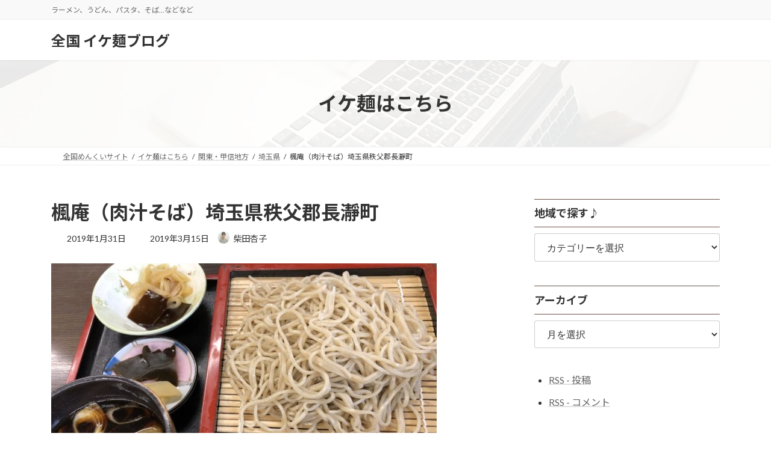

--- FILE ---
content_type: text/html; charset=UTF-8
request_url: https://menkui.jp/2019/01/31/kaedean/
body_size: 24246
content:
<!DOCTYPE html>
<html lang="ja">
<head>
<meta charset="utf-8">
<meta http-equiv="X-UA-Compatible" content="IE=edge">
<meta name="viewport" content="width=device-width, initial-scale=1">
<!-- Google tag (gtag.js) --><style id='wp-img-auto-sizes-contain-inline-css' type='text/css'>img:is([sizes=auto i],[sizes^="auto," i]){contain-intrinsic-size:3000px 1500px}</style><link rel='stylesheet' id='vkExUnit_common_style-css' href='https://menkui.jp/wp-content/plugins/vk-all-in-one-expansion-unit/assets/css/vkExUnit_style.css?ver=9.113.0.1' type='text/css' media='all'/><style id='vkExUnit_common_style-inline-css' type='text/css'>@font-face{font-weight:normal;font-style:normal;font-family:"vk_sns";src:url(https://menkui.jp/wp-content/plugins/vk-all-in-one-expansion-unit/inc/sns/icons/fonts/vk_sns.eot?-bq20cj);src:url(https://menkui.jp/wp-content/plugins/vk-all-in-one-expansion-unit/inc/sns/icons/fonts/vk_sns.eot?#iefix-bq20cj) format("embedded-opentype") , url(https://menkui.jp/wp-content/plugins/vk-all-in-one-expansion-unit/inc/sns/icons/fonts/vk_sns.woff?-bq20cj) format("woff") , url(https://menkui.jp/wp-content/plugins/vk-all-in-one-expansion-unit/inc/sns/icons/fonts/vk_sns.ttf?-bq20cj) format("truetype") , url(https://menkui.jp/wp-content/plugins/vk-all-in-one-expansion-unit/inc/sns/icons/fonts/vk_sns.svg?-bq20cj#vk_sns) format("svg")}:root{--ver_page_top_button_url:url(https://menkui.jp/wp-content/plugins/vk-all-in-one-expansion-unit/assets/images/to-top-btn-icon.svg)}.veu_promotion-alert__content--text{border:1px solid rgba(0,0,0,.125);padding:.5em 1em;border-radius:var(--vk-size-radius);margin-bottom:var(--vk-margin-block-bottom);font-size:.875rem}.veu_promotion-alert__content--text p:last-of-type{margin-bottom:0;margin-top:0}</style><link rel='stylesheet' id='vk-header-top-css' href='https://menkui.jp/wp-content/plugins/lightning-g3-pro-unit/inc/header-top/package/css/header-top.css?ver=0.1.1' type='text/css' media='all'/><style id='wp-emoji-styles-inline-css' type='text/css'>img.wp-smiley,img.emoji{display:inline!important;border:none!important;box-shadow:none!important;height:1em!important;width:1em!important;margin:0 .07em!important;vertical-align:-.1em!important;background:none!important;padding:0!important}</style><style id='wp-block-library-inline-css' type='text/css'>:root{--wp-block-synced-color:#7a00df;--wp-block-synced-color--rgb:122 , 0 , 223;--wp-bound-block-color:var(--wp-block-synced-color);--wp-editor-canvas-background:#ddd;--wp-admin-theme-color:#007cba;--wp-admin-theme-color--rgb:0 , 124 , 186;--wp-admin-theme-color-darker-10:#006ba1;--wp-admin-theme-color-darker-10--rgb:0 , 107 , 160.5;--wp-admin-theme-color-darker-20:#005a87;--wp-admin-theme-color-darker-20--rgb:0 , 90 , 135;--wp-admin-border-width-focus:2px}@media (min-resolution:192dpi){:root{--wp-admin-border-width-focus:1.5px}}.wp-element-button{cursor:pointer}:root .has-very-light-gray-background-color{background-color:#eee}:root .has-very-dark-gray-background-color{background-color:#313131}:root .has-very-light-gray-color{color:#eee}:root .has-very-dark-gray-color{color:#313131}:root .has-vivid-green-cyan-to-vivid-cyan-blue-gradient-background{background:linear-gradient(135deg,#00d084,#0693e3)}:root .has-purple-crush-gradient-background{background:linear-gradient(135deg,#34e2e4,#4721fb 50%,#ab1dfe)}:root .has-hazy-dawn-gradient-background{background:linear-gradient(135deg,#faaca8,#dad0ec)}:root .has-subdued-olive-gradient-background{background:linear-gradient(135deg,#fafae1,#67a671)}:root .has-atomic-cream-gradient-background{background:linear-gradient(135deg,#fdd79a,#004a59)}:root .has-nightshade-gradient-background{background:linear-gradient(135deg,#330968,#31cdcf)}:root .has-midnight-gradient-background{background:linear-gradient(135deg,#020381,#2874fc)}:root{--wp--preset--font-size--normal:16px;--wp--preset--font-size--huge:42px}.has-regular-font-size{font-size:1em}.has-larger-font-size{font-size:2.625em}.has-normal-font-size{font-size:var(--wp--preset--font-size--normal)}.has-huge-font-size{font-size:var(--wp--preset--font-size--huge)}:root .has-text-align-center{text-align:center}:root .has-text-align-left{text-align:left}:root .has-text-align-right{text-align:right}.has-fit-text{white-space:nowrap!important}#end-resizable-editor-section{display:none}.aligncenter{clear:both}.items-justified-left{justify-content:flex-start}.items-justified-center{justify-content:center}.items-justified-right{justify-content:flex-end}.items-justified-space-between{justify-content:space-between}.screen-reader-text{word-wrap:normal!important;border:0;clip-path:inset(50%);height:1px;margin:-1px;overflow:hidden;padding:0;position:absolute;width:1px}.screen-reader-text:focus{background-color:#ddd;clip-path:none;color:#444;display:block;font-size:1em;height:auto;left:5px;line-height:normal;padding:15px 23px 14px;text-decoration:none;top:5px;width:auto;z-index:100000}html :where(.has-border-color){border-style:solid}html :where([style*=border-top-color]){border-top-style:solid}html :where([style*=border-right-color]){border-right-style:solid}html :where([style*=border-bottom-color]){border-bottom-style:solid}html :where([style*=border-left-color]){border-left-style:solid}html :where([style*=border-width]){border-style:solid}html :where([style*=border-top-width]){border-top-style:solid}html :where([style*=border-right-width]){border-right-style:solid}html :where([style*=border-bottom-width]){border-bottom-style:solid}html :where([style*=border-left-width]){border-left-style:solid}html :where(img[class*=wp-image-]){height:auto;max-width:100%}:where(figure){margin:0 0 1em}html :where(.is-position-sticky){--wp-admin--admin-bar--position-offset:var(--wp-admin--admin-bar--height,0)}@media screen and (max-width:600px){html :where(.is-position-sticky){--wp-admin--admin-bar--position-offset:0}}.vk-cols--reverse{flex-direction:row-reverse}.vk-cols--hasbtn{margin-bottom:0}.vk-cols--hasbtn>.row>.vk_gridColumn_item,.vk-cols--hasbtn>.wp-block-column{position:relative;padding-bottom:3em}.vk-cols--hasbtn>.row>.vk_gridColumn_item>.wp-block-buttons,.vk-cols--hasbtn>.row>.vk_gridColumn_item>.vk_button,.vk-cols--hasbtn>.wp-block-column>.wp-block-buttons,.vk-cols--hasbtn>.wp-block-column>.vk_button{position:absolute;bottom:0;width:100%}.vk-cols--fit.wp-block-columns{gap:0}.vk-cols--fit.wp-block-columns,.vk-cols--fit.wp-block-columns:not(.is-not-stacked-on-mobile){margin-top:0;margin-bottom:0;justify-content:space-between}.vk-cols--fit.wp-block-columns>.wp-block-column *:last-child,.vk-cols--fit.wp-block-columns:not(.is-not-stacked-on-mobile)>.wp-block-column *:last-child{margin-bottom:0}.vk-cols--fit.wp-block-columns>.wp-block-column>.wp-block-cover,.vk-cols--fit.wp-block-columns:not(.is-not-stacked-on-mobile)>.wp-block-column>.wp-block-cover{margin-top:0}.vk-cols--fit.wp-block-columns.has-background,.vk-cols--fit.wp-block-columns:not(.is-not-stacked-on-mobile).has-background{padding:0}@media (max-width:599px){.vk-cols--fit.wp-block-columns:not(.has-background)>.wp-block-column:not(.has-background),.vk-cols--fit.wp-block-columns:not(.is-not-stacked-on-mobile):not(.has-background)>.wp-block-column:not(.has-background){padding-left:0!important;padding-right:0!important}}@media (min-width:782px){.vk-cols--fit.wp-block-columns .block-editor-block-list__block.wp-block-column:not(:first-child),.vk-cols--fit.wp-block-columns>.wp-block-column:not(:first-child),.vk-cols--fit.wp-block-columns:not(.is-not-stacked-on-mobile) .block-editor-block-list__block.wp-block-column:not(:first-child),.vk-cols--fit.wp-block-columns:not(.is-not-stacked-on-mobile)>.wp-block-column:not(:first-child){margin-left:0}}@media (min-width:600px) and (max-width:781px){.vk-cols--fit.wp-block-columns .wp-block-column:nth-child(2n),.vk-cols--fit.wp-block-columns:not(.is-not-stacked-on-mobile) .wp-block-column:nth-child(2n){margin-left:0}.vk-cols--fit.wp-block-columns .wp-block-column:not(:only-child),.vk-cols--fit.wp-block-columns:not(.is-not-stacked-on-mobile) .wp-block-column:not(:only-child){flex-basis:50%!important}}.vk-cols--fit--gap1.wp-block-columns{gap:1px}@media (min-width:600px) and (max-width:781px){.vk-cols--fit--gap1.wp-block-columns .wp-block-column:not(:only-child){flex-basis:calc(50% - 1px)!important}}.vk-cols--fit.vk-cols--grid>.block-editor-block-list__block,.vk-cols--fit.vk-cols--grid>.wp-block-column,.vk-cols--fit.vk-cols--grid:not(.is-not-stacked-on-mobile)>.block-editor-block-list__block,.vk-cols--fit.vk-cols--grid:not(.is-not-stacked-on-mobile)>.wp-block-column{flex-basis:50%;box-sizing:border-box}@media (max-width:599px){.vk-cols--fit.vk-cols--grid.vk-cols--grid--alignfull>.wp-block-column:nth-child(2)>.wp-block-cover,.vk-cols--fit.vk-cols--grid.vk-cols--grid--alignfull>.wp-block-column:nth-child(2)>.vk_outer,.vk-cols--fit.vk-cols--grid:not(.is-not-stacked-on-mobile).vk-cols--grid--alignfull>.wp-block-column:nth-child(2)>.wp-block-cover,.vk-cols--fit.vk-cols--grid:not(.is-not-stacked-on-mobile).vk-cols--grid--alignfull>.wp-block-column:nth-child(2)>.vk_outer{width:100vw;margin-right:calc((100% - 100vw)/2);margin-left:calc((100% - 100vw)/2)}}@media (min-width:600px){.vk-cols--fit.vk-cols--grid.vk-cols--grid--alignfull>.wp-block-column:nth-child(2)>.wp-block-cover,.vk-cols--fit.vk-cols--grid.vk-cols--grid--alignfull>.wp-block-column:nth-child(2)>.vk_outer,.vk-cols--fit.vk-cols--grid:not(.is-not-stacked-on-mobile).vk-cols--grid--alignfull>.wp-block-column:nth-child(2)>.wp-block-cover,.vk-cols--fit.vk-cols--grid:not(.is-not-stacked-on-mobile).vk-cols--grid--alignfull>.wp-block-column:nth-child(2)>.vk_outer{margin-right:calc(100% - 50vw);width:50vw}.vk-cols--fit.vk-cols--grid.vk-cols--grid--alignfull.vk-cols--reverse>.wp-block-column,.vk-cols--fit.vk-cols--grid:not(.is-not-stacked-on-mobile).vk-cols--grid--alignfull.vk-cols--reverse>.wp-block-column{margin-left:0;margin-right:0}.vk-cols--fit.vk-cols--grid.vk-cols--grid--alignfull.vk-cols--reverse>.wp-block-column:nth-child(2)>.wp-block-cover,.vk-cols--fit.vk-cols--grid.vk-cols--grid--alignfull.vk-cols--reverse>.wp-block-column:nth-child(2)>.vk_outer,.vk-cols--fit.vk-cols--grid:not(.is-not-stacked-on-mobile).vk-cols--grid--alignfull.vk-cols--reverse>.wp-block-column:nth-child(2)>.wp-block-cover,.vk-cols--fit.vk-cols--grid:not(.is-not-stacked-on-mobile).vk-cols--grid--alignfull.vk-cols--reverse>.wp-block-column:nth-child(2)>.vk_outer{margin-left:calc(100% - 50vw)}}.vk-cols--menu h2,.vk-cols--menu h3,.vk-cols--menu h4,.vk-cols--menu h5{margin-bottom:.2em;text-shadow:#000 0 0 10px}.vk-cols--menu h2:first-child,.vk-cols--menu h3:first-child,.vk-cols--menu h4:first-child,.vk-cols--menu h5:first-child{margin-top:0}.vk-cols--menu p{margin-bottom:1rem;text-shadow:#000 0 0 10px}.vk-cols--menu .wp-block-cover__inner-container:last-child{margin-bottom:0}.vk-cols--fitbnrs .wp-block-column .wp-block-cover:hover img{filter:unset}.vk-cols--fitbnrs .wp-block-column .wp-block-cover:hover{background-color:unset}.vk-cols--fitbnrs .wp-block-column .wp-block-cover:hover .wp-block-cover__image-background{filter:unset!important}.vk-cols--fitbnrs .wp-block-cover .wp-block-cover__inner-container{position:absolute;height:100%;width:100%}.vk-cols--fitbnrs .vk_button{height:100%;margin:0}.vk-cols--fitbnrs .vk_button .vk_button_btn,.vk-cols--fitbnrs .vk_button .btn{height:100%;width:100%;border:none;box-shadow:none;background-color:unset!important;transition:unset}.vk-cols--fitbnrs .vk_button .vk_button_btn:hover,.vk-cols--fitbnrs .vk_button .btn:hover{transition:unset}.vk-cols--fitbnrs .vk_button .vk_button_btn:after,.vk-cols--fitbnrs .vk_button .btn:after{border:none}.vk-cols--fitbnrs .vk_button .vk_button_link_txt{width:100%;position:absolute;top:50%;left:50%;transform:translateY(-50%) translateX(-50%);font-size:2rem;text-shadow:#000 0 0 10px}.vk-cols--fitbnrs .vk_button .vk_button_link_subCaption{width:100%;position:absolute;top:calc(50% + 2.2em);left:50%;transform:translateY(-50%) translateX(-50%);text-shadow:#000 0 0 10px}@media (min-width:992px){.vk-cols--media.wp-block-columns{gap:3rem}}.vk-fit-map figure{margin-bottom:0}.vk-fit-map iframe{position:relative;margin-bottom:0;display:block;max-height:400px;width:100vw}.vk-fit-map:is(.alignfull,.alignwide) div{max-width:100%}.vk-table--th--width25 :where(tr>*:first-child){width:25%}.vk-table--th--width30 :where(tr>*:first-child){width:30%}.vk-table--th--width35 :where(tr>*:first-child){width:35%}.vk-table--th--width40 :where(tr>*:first-child){width:40%}.vk-table--th--bg-bright :where(tr>*:first-child){background-color:var(--wp--preset--color--bg-secondary,rgba(0,0,0,.05))}@media (max-width:599px){.vk-table--mobile-block :is(th,td){width:100%;display:block}.vk-table--mobile-block.wp-block-table table :is(th,td){border-top:none}}.vk-table--width--th25 :where(tr>*:first-child){width:25%}.vk-table--width--th30 :where(tr>*:first-child){width:30%}.vk-table--width--th35 :where(tr>*:first-child){width:35%}.vk-table--width--th40 :where(tr>*:first-child){width:40%}.no-margin{margin:0}@media (max-width:599px){.wp-block-image.vk-aligncenter--mobile>.alignright{float:none;margin-left:auto;margin-right:auto}.vk-no-padding-horizontal--mobile{padding-left:0!important;padding-right:0!important}}:root{--wp--preset--color--vk-color-primary:#6a5245}:root{--vk-color-primary:var(--wp--preset--color--vk-color-primary)}:root{--wp--preset--color--vk-color-primary-dark:#554237}:root{--vk-color-primary-dark:var(--wp--preset--color--vk-color-primary-dark)}:root{--wp--preset--color--vk-color-primary-vivid:#755a4c}:root{--vk-color-primary-vivid:var(--wp--preset--color--vk-color-primary-vivid)}</style><style id='global-styles-inline-css' type='text/css'>:root{--wp--preset--aspect-ratio--square:1;--wp--preset--aspect-ratio--4-3: 4/3;--wp--preset--aspect-ratio--3-4: 3/4;--wp--preset--aspect-ratio--3-2: 3/2;--wp--preset--aspect-ratio--2-3: 2/3;--wp--preset--aspect-ratio--16-9: 16/9;--wp--preset--aspect-ratio--9-16: 9/16;--wp--preset--color--black:#000;--wp--preset--color--cyan-bluish-gray:#abb8c3;--wp--preset--color--white:#fff;--wp--preset--color--pale-pink:#f78da7;--wp--preset--color--vivid-red:#cf2e2e;--wp--preset--color--luminous-vivid-orange:#ff6900;--wp--preset--color--luminous-vivid-amber:#fcb900;--wp--preset--color--light-green-cyan:#7bdcb5;--wp--preset--color--vivid-green-cyan:#00d084;--wp--preset--color--pale-cyan-blue:#8ed1fc;--wp--preset--color--vivid-cyan-blue:#0693e3;--wp--preset--color--vivid-purple:#9b51e0;--wp--preset--color--vk-color-primary:#6a5245;--wp--preset--color--vk-color-primary-dark:#554237;--wp--preset--color--vk-color-primary-vivid:#755a4c;--wp--preset--gradient--vivid-cyan-blue-to-vivid-purple:linear-gradient(135deg,rgba(6,147,227,1) 0%,#9b51e0 100%);--wp--preset--gradient--light-green-cyan-to-vivid-green-cyan:linear-gradient(135deg,#7adcb4 0%,#00d082 100%);--wp--preset--gradient--luminous-vivid-amber-to-luminous-vivid-orange:linear-gradient(135deg,rgba(252,185,0,1) 0%,rgba(255,105,0,1) 100%);--wp--preset--gradient--luminous-vivid-orange-to-vivid-red:linear-gradient(135deg,rgba(255,105,0,1) 0%,#cf2e2e 100%);--wp--preset--gradient--very-light-gray-to-cyan-bluish-gray:linear-gradient(135deg,#eee 0%,#a9b8c3 100%);--wp--preset--gradient--cool-to-warm-spectrum:linear-gradient(135deg,#4aeadc 0%,#9778d1 20%,#cf2aba 40%,#ee2c82 60%,#fb6962 80%,#fef84c 100%);--wp--preset--gradient--blush-light-purple:linear-gradient(135deg,#ffceec 0%,#9896f0 100%);--wp--preset--gradient--blush-bordeaux:linear-gradient(135deg,#fecda5 0%,#fe2d2d 50%,#6b003e 100%);--wp--preset--gradient--luminous-dusk:linear-gradient(135deg,#ffcb70 0%,#c751c0 50%,#4158d0 100%);--wp--preset--gradient--pale-ocean:linear-gradient(135deg,#fff5cb 0%,#b6e3d4 50%,#33a7b5 100%);--wp--preset--gradient--electric-grass:linear-gradient(135deg,#caf880 0%,#71ce7e 100%);--wp--preset--gradient--midnight:linear-gradient(135deg,#020381 0%,#2874fc 100%);--wp--preset--gradient--vivid-green-cyan-to-vivid-cyan-blue:linear-gradient(135deg,rgba(0,208,132,1) 0%,rgba(6,147,227,1) 100%);--wp--preset--font-size--small:14px;--wp--preset--font-size--medium:20px;--wp--preset--font-size--large:24px;--wp--preset--font-size--x-large:42px;--wp--preset--font-size--regular:16px;--wp--preset--font-size--huge:36px;--wp--preset--spacing--20:.44rem;--wp--preset--spacing--30:.67rem;--wp--preset--spacing--40:1rem;--wp--preset--spacing--50:1.5rem;--wp--preset--spacing--60:2.25rem;--wp--preset--spacing--70:3.38rem;--wp--preset--spacing--80:5.06rem;--wp--preset--shadow--natural:6px 6px 9px rgba(0,0,0,.2);--wp--preset--shadow--deep:12px 12px 50px rgba(0,0,0,.4);--wp--preset--shadow--sharp:6px 6px 0 rgba(0,0,0,.2);--wp--preset--shadow--outlined:6px 6px 0 -3px #fff , 6px 6px #000;--wp--preset--shadow--crisp:6px 6px 0 #000}:where(body) {margin:0}:where(.is-layout-flex){gap:.5em}:where(.is-layout-grid){gap:.5em}body .is-layout-flex{display:flex}.is-layout-flex{flex-wrap:wrap;align-items:center}.is-layout-flex > :is(*, div){margin:0}body .is-layout-grid{display:grid}.is-layout-grid > :is(*, div){margin:0}body{padding-top:0;padding-right:0;padding-bottom:0;padding-left:0}a:where(:not(.wp-element-button)){text-decoration:underline}:root :where(.wp-element-button, .wp-block-button__link){background-color:#32373c;border-width:0;color:#fff;font-family:inherit;font-size:inherit;font-style:inherit;font-weight:inherit;letter-spacing:inherit;line-height:inherit;padding-top: calc(0.667em + 2px);padding-right: calc(1.333em + 2px);padding-bottom: calc(0.667em + 2px);padding-left: calc(1.333em + 2px);text-decoration:none;text-transform:inherit}.has-black-color{color:var(--wp--preset--color--black)!important}.has-cyan-bluish-gray-color{color:var(--wp--preset--color--cyan-bluish-gray)!important}.has-white-color{color:var(--wp--preset--color--white)!important}.has-pale-pink-color{color:var(--wp--preset--color--pale-pink)!important}.has-vivid-red-color{color:var(--wp--preset--color--vivid-red)!important}.has-luminous-vivid-orange-color{color:var(--wp--preset--color--luminous-vivid-orange)!important}.has-luminous-vivid-amber-color{color:var(--wp--preset--color--luminous-vivid-amber)!important}.has-light-green-cyan-color{color:var(--wp--preset--color--light-green-cyan)!important}.has-vivid-green-cyan-color{color:var(--wp--preset--color--vivid-green-cyan)!important}.has-pale-cyan-blue-color{color:var(--wp--preset--color--pale-cyan-blue)!important}.has-vivid-cyan-blue-color{color:var(--wp--preset--color--vivid-cyan-blue)!important}.has-vivid-purple-color{color:var(--wp--preset--color--vivid-purple)!important}.has-vk-color-primary-color{color:var(--wp--preset--color--vk-color-primary)!important}.has-vk-color-primary-dark-color{color:var(--wp--preset--color--vk-color-primary-dark)!important}.has-vk-color-primary-vivid-color{color:var(--wp--preset--color--vk-color-primary-vivid)!important}.has-black-background-color{background-color:var(--wp--preset--color--black)!important}.has-cyan-bluish-gray-background-color{background-color:var(--wp--preset--color--cyan-bluish-gray)!important}.has-white-background-color{background-color:var(--wp--preset--color--white)!important}.has-pale-pink-background-color{background-color:var(--wp--preset--color--pale-pink)!important}.has-vivid-red-background-color{background-color:var(--wp--preset--color--vivid-red)!important}.has-luminous-vivid-orange-background-color{background-color:var(--wp--preset--color--luminous-vivid-orange)!important}.has-luminous-vivid-amber-background-color{background-color:var(--wp--preset--color--luminous-vivid-amber)!important}.has-light-green-cyan-background-color{background-color:var(--wp--preset--color--light-green-cyan)!important}.has-vivid-green-cyan-background-color{background-color:var(--wp--preset--color--vivid-green-cyan)!important}.has-pale-cyan-blue-background-color{background-color:var(--wp--preset--color--pale-cyan-blue)!important}.has-vivid-cyan-blue-background-color{background-color:var(--wp--preset--color--vivid-cyan-blue)!important}.has-vivid-purple-background-color{background-color:var(--wp--preset--color--vivid-purple)!important}.has-vk-color-primary-background-color{background-color:var(--wp--preset--color--vk-color-primary)!important}.has-vk-color-primary-dark-background-color{background-color:var(--wp--preset--color--vk-color-primary-dark)!important}.has-vk-color-primary-vivid-background-color{background-color:var(--wp--preset--color--vk-color-primary-vivid)!important}.has-black-border-color{border-color:var(--wp--preset--color--black)!important}.has-cyan-bluish-gray-border-color{border-color:var(--wp--preset--color--cyan-bluish-gray)!important}.has-white-border-color{border-color:var(--wp--preset--color--white)!important}.has-pale-pink-border-color{border-color:var(--wp--preset--color--pale-pink)!important}.has-vivid-red-border-color{border-color:var(--wp--preset--color--vivid-red)!important}.has-luminous-vivid-orange-border-color{border-color:var(--wp--preset--color--luminous-vivid-orange)!important}.has-luminous-vivid-amber-border-color{border-color:var(--wp--preset--color--luminous-vivid-amber)!important}.has-light-green-cyan-border-color{border-color:var(--wp--preset--color--light-green-cyan)!important}.has-vivid-green-cyan-border-color{border-color:var(--wp--preset--color--vivid-green-cyan)!important}.has-pale-cyan-blue-border-color{border-color:var(--wp--preset--color--pale-cyan-blue)!important}.has-vivid-cyan-blue-border-color{border-color:var(--wp--preset--color--vivid-cyan-blue)!important}.has-vivid-purple-border-color{border-color:var(--wp--preset--color--vivid-purple)!important}.has-vk-color-primary-border-color{border-color:var(--wp--preset--color--vk-color-primary)!important}.has-vk-color-primary-dark-border-color{border-color:var(--wp--preset--color--vk-color-primary-dark)!important}.has-vk-color-primary-vivid-border-color{border-color:var(--wp--preset--color--vk-color-primary-vivid)!important}.has-vivid-cyan-blue-to-vivid-purple-gradient-background{background:var(--wp--preset--gradient--vivid-cyan-blue-to-vivid-purple)!important}.has-light-green-cyan-to-vivid-green-cyan-gradient-background{background:var(--wp--preset--gradient--light-green-cyan-to-vivid-green-cyan)!important}.has-luminous-vivid-amber-to-luminous-vivid-orange-gradient-background{background:var(--wp--preset--gradient--luminous-vivid-amber-to-luminous-vivid-orange)!important}.has-luminous-vivid-orange-to-vivid-red-gradient-background{background:var(--wp--preset--gradient--luminous-vivid-orange-to-vivid-red)!important}.has-very-light-gray-to-cyan-bluish-gray-gradient-background{background:var(--wp--preset--gradient--very-light-gray-to-cyan-bluish-gray)!important}.has-cool-to-warm-spectrum-gradient-background{background:var(--wp--preset--gradient--cool-to-warm-spectrum)!important}.has-blush-light-purple-gradient-background{background:var(--wp--preset--gradient--blush-light-purple)!important}.has-blush-bordeaux-gradient-background{background:var(--wp--preset--gradient--blush-bordeaux)!important}.has-luminous-dusk-gradient-background{background:var(--wp--preset--gradient--luminous-dusk)!important}.has-pale-ocean-gradient-background{background:var(--wp--preset--gradient--pale-ocean)!important}.has-electric-grass-gradient-background{background:var(--wp--preset--gradient--electric-grass)!important}.has-midnight-gradient-background{background:var(--wp--preset--gradient--midnight)!important}.has-vivid-green-cyan-to-vivid-cyan-blue-gradient-background{background:var(--wp--preset--gradient--vivid-green-cyan-to-vivid-cyan-blue)!important}.has-small-font-size{font-size:var(--wp--preset--font-size--small)!important}.has-medium-font-size{font-size:var(--wp--preset--font-size--medium)!important}.has-large-font-size{font-size:var(--wp--preset--font-size--large)!important}.has-x-large-font-size{font-size:var(--wp--preset--font-size--x-large)!important}.has-regular-font-size{font-size:var(--wp--preset--font-size--regular)!important}.has-huge-font-size{font-size:var(--wp--preset--font-size--huge)!important}</style><style id='classic-theme-styles-inline-css' type='text/css'>.wp-block-button__link{background-color:#32373c;border-radius:9999px;box-shadow:none;color:#fff;font-size:1.125em;padding:calc(.667em + 2px) calc(1.333em + 2px);text-decoration:none}.wp-block-file__button{background:#32373c;color:#fff}.wp-block-accordion-heading{margin:0}.wp-block-accordion-heading__toggle{background-color:inherit!important;color:inherit!important}.wp-block-accordion-heading__toggle:not(:focus-visible){outline:none}.wp-block-accordion-heading__toggle:focus,.wp-block-accordion-heading__toggle:hover{background-color:inherit!important;border:none;box-shadow:none;color:inherit;padding:var(--wp--preset--spacing--20,1em) 0;text-decoration:none}.wp-block-accordion-heading__toggle:focus-visible{outline:auto;outline-offset:0}</style><link rel='stylesheet' id='rw-site-rating-css' href='https://menkui.jp/wp-content/plugins/rating-widget/resources/css/site-rating.css?ver=3.2.4' type='text/css' media='all'/><link rel='stylesheet' id='dashicons-css' href='https://c0.wp.com/c/6.9/wp-includes/css/dashicons.min.css' type='text/css' media='all'/><link rel='stylesheet' id='set_vk_post_autor_css-css' href='https://menkui.jp/wp-content/plugins/vk-post-author-display/assets/css/vk-post-author.css?ver=1.26.2' type='text/css' media='all'/><link rel='stylesheet' id='vk-swiper-style-css' href='https://menkui.jp/wp-content/plugins/vk-blocks-pro/vendor/vektor-inc/vk-swiper/src/assets/css/swiper-bundle.min.css?ver=11.0.2' type='text/css' media='all'/><link rel='stylesheet' id='lightning-common-style-css' href='https://menkui.jp/wp-content/themes/lightning/_g3/assets/css/style.css?ver=15.32.4' type='text/css' media='all'/><style id='lightning-common-style-inline-css' type='text/css'>:root{--vk-color-primary:#6a5245;--vk-color-primary-dark:#554237;--vk-color-primary-vivid:#755a4c;--g_nav_main_acc_icon_open_url:url(https://menkui.jp/wp-content/themes/lightning/_g3/inc/vk-mobile-nav/package/images/vk-menu-acc-icon-open-black.svg);--g_nav_main_acc_icon_close_url:url(https://menkui.jp/wp-content/themes/lightning/_g3/inc/vk-mobile-nav/package/images/vk-menu-close-black.svg);--g_nav_sub_acc_icon_open_url:url(https://menkui.jp/wp-content/themes/lightning/_g3/inc/vk-mobile-nav/package/images/vk-menu-acc-icon-open-white.svg);--g_nav_sub_acc_icon_close_url:url(https://menkui.jp/wp-content/themes/lightning/_g3/inc/vk-mobile-nav/package/images/vk-menu-close-white.svg)}:root{--swiper-navigation-color:#fff}:root{}.main-section{--vk-color-text-link-hover:#6a5245}:root{--vk-mobile-nav-menu-btn-bg-src:url(https://menkui.jp/wp-content/themes/lightning/_g3/inc/vk-mobile-nav/package/images/vk-menu-btn-black.svg);--vk-mobile-nav-menu-btn-close-bg-src:url(https://menkui.jp/wp-content/themes/lightning/_g3/inc/vk-mobile-nav/package/images/vk-menu-close-black.svg);--vk-menu-acc-icon-open-black-bg-src:url(https://menkui.jp/wp-content/themes/lightning/_g3/inc/vk-mobile-nav/package/images/vk-menu-acc-icon-open-black.svg);--vk-menu-acc-icon-open-white-bg-src:url(https://menkui.jp/wp-content/themes/lightning/_g3/inc/vk-mobile-nav/package/images/vk-menu-acc-icon-open-white.svg);--vk-menu-acc-icon-close-black-bg-src:url(https://menkui.jp/wp-content/themes/lightning/_g3/inc/vk-mobile-nav/package/images/vk-menu-close-black.svg);--vk-menu-acc-icon-close-white-bg-src:url(https://menkui.jp/wp-content/themes/lightning/_g3/inc/vk-mobile-nav/package/images/vk-menu-close-white.svg)}</style><link rel='stylesheet' id='lightning-design-style-css' href='https://menkui.jp/wp-content/themes/lightning/_g3/design-skin/origin3/css/style.css?ver=15.32.4' type='text/css' media='all'/><style id='lightning-design-style-inline-css' type='text/css'>.tagcloud a:before{font-family:"Font Awesome 7 Free";content:"\f02b";font-weight:bold}h2,.main-section .cart_totals h2,h2.main-section-title{color:var(--vk-color-text-body);background-color:unset;position:relative;border:none;padding:unset;margin-left:auto;margin-right:auto;border-radius:unset;outline:unset;outline-offset:unset;box-shadow:unset;content:none;overflow:unset;background-color:var(--vk-color-primary);position:relative;padding:.6em .8em .55em;margin-bottom:var(--vk-margin-headding-bottom);color:#fff;border-radius:4px;text-align:left}h2 a,.main-section .cart_totals h2 a,h2.main-section-title a{color:#fff}h2::before,.main-section .cart_totals h2::before,h2.main-section-title::before{color:var(--vk-color-text-body);background-color:unset;position:relative;border:none;padding:unset;margin-left:auto;margin-right:auto;border-radius:unset;outline:unset;outline-offset:unset;box-shadow:unset;content:none;overflow:unset;content:"";position:absolute;top:auto;left:40px;bottom:-20px;width:auto;margin-left:-10px;border:10px solid transparent;border-top:10px solid var(--vk-color-primary);z-index:2;height:auto;background-color:transparent!important}h2::after,.main-section .cart_totals h2::after,h2.main-section-title::after{color:var(--vk-color-text-body);background-color:unset;position:relative;border:none;padding:unset;margin-left:auto;margin-right:auto;border-radius:unset;outline:unset;outline-offset:unset;box-shadow:unset;content:none;overflow:unset}h3{color:var(--vk-color-text-body);background-color:unset;position:relative;border:none;padding:unset;margin-left:auto;margin-right:auto;border-radius:unset;outline:unset;outline-offset:unset;box-shadow:unset;content:none;overflow:unset;padding:.6em 0 .55em;margin-bottom:var(--vk-margin-headding-bottom);border-top:double 3px var(--vk-color-primary);border-bottom:double 3px var(--vk-color-primary)}h3 a{color:var(--vk-color-text-body)}h3::before{color:var(--vk-color-text-body);background-color:unset;position:relative;border:none;padding:unset;margin-left:auto;margin-right:auto;border-radius:unset;outline:unset;outline-offset:unset;box-shadow:unset;content:none;overflow:unset}h3::after{color:var(--vk-color-text-body);background-color:unset;position:relative;border:none;padding:unset;margin-left:auto;margin-right:auto;border-radius:unset;outline:unset;outline-offset:unset;box-shadow:unset;content:none;overflow:unset}h4,.veu_sitemap h4{color:var(--vk-color-text-body);background-color:unset;position:relative;border:none;padding:unset;margin-left:auto;margin-right:auto;border-radius:unset;outline:unset;outline-offset:unset;box-shadow:unset;content:none;overflow:unset;padding:.6em 0 .55em;margin-bottom:var(--vk-margin-headding-bottom);border-top:solid 1px var(--vk-color-primary);border-bottom:solid 1px var(--vk-color-primary)}h4 a,.veu_sitemap h4 a{color:var(--vk-color-text-body)}h4::before,.veu_sitemap h4::before{color:var(--vk-color-text-body);background-color:unset;position:relative;border:none;padding:unset;margin-left:auto;margin-right:auto;border-radius:unset;outline:unset;outline-offset:unset;box-shadow:unset;content:none;overflow:unset}h4::after,.veu_sitemap h4::after{color:var(--vk-color-text-body);background-color:unset;position:relative;border:none;padding:unset;margin-left:auto;margin-right:auto;border-radius:unset;outline:unset;outline-offset:unset;box-shadow:unset;content:none;overflow:unset}h5{color:var(--vk-color-text-body);background-color:unset;position:relative;border:none;padding:unset;margin-left:auto;margin-right:auto;border-radius:unset;outline:unset;outline-offset:unset;box-shadow:unset;content:none;overflow:unset;padding:.6em 0 .55em;margin-bottom:var(--vk-margin-headding-bottom);border-bottom:1px solid var(--vk-color-border-hr);background-color:transparent;text-align:left;border-radius:0}h5 a{color:var(--vk-color-text-body)}h5::before{color:var(--vk-color-text-body);background-color:unset;position:relative;border:none;padding:unset;margin-left:auto;margin-right:auto;border-radius:unset;outline:unset;outline-offset:unset;box-shadow:unset;content:none;overflow:unset}h5::after{color:var(--vk-color-text-body);background-color:unset;position:relative;border:none;padding:unset;margin-left:auto;margin-right:auto;border-radius:unset;outline:unset;outline-offset:unset;box-shadow:unset;content:none;overflow:unset;content:"";line-height:0;display:block;overflow:hidden;position:absolute;left:0;bottom:-1px;width:30%;border-bottom:1px solid var(--vk-color-primary);margin-left:0;height:inherit}h6{color:var(--vk-color-text-body);background-color:unset;position:relative;border:none;padding:unset;margin-left:auto;margin-right:auto;border-radius:unset;outline:unset;outline-offset:unset;box-shadow:unset;content:none;overflow:unset;border:none;display:flex;align-items:center;text-align:center;margin-bottom:var(--vk-margin-headding-bottom);padding:0}h6 a{color:var(--vk-color-text-body)}h6::before{content:"";flex-grow:1;border-bottom:1px solid var(--vk-color-text-body);margin-right:1em;top:unset;position:unset;width:unset;border-top:none}h6::after{content:"";flex-grow:1;border-bottom:1px solid var(--vk-color-text-body);margin-left:1em;bottom:unset;position:unset;width:unset;border-top:none}.vk-campaign-text{color:#fff;background-color:#eab010}.vk-campaign-text_btn,.vk-campaign-text_btn:link,.vk-campaign-text_btn:visited,.vk-campaign-text_btn:focus,.vk-campaign-text_btn:active{background:#fff;color:#4c4c4c}a.vk-campaign-text_btn:hover{background:#eab010;color:#fff}.vk-campaign-text_link,.vk-campaign-text_link:link,.vk-campaign-text_link:hover,.vk-campaign-text_link:visited,.vk-campaign-text_link:active,.vk-campaign-text_link:focus{color:#fff}:root{--vk-page-header-url:url(https://menkui.jp/wp-content/plugins/lightning-g3-pro-unit/inc/page-header/package/images/header-sample.jpg)}@media (max-width:575.98px ){:root{--vk-page-header-url:url(https://menkui.jp/wp-content/plugins/lightning-g3-pro-unit/inc/page-header/package/images/header-sample.jpg)}}.page-header{position:relative;color:#333;background:var(--vk-page-header-url,url(https://menkui.jp/wp-content/plugins/lightning-g3-pro-unit/inc/page-header/package/images/header-sample.jpg)) no-repeat 50% center;background-size:cover;min-height:9rem}.page-header::before{content:"";position:absolute;top:0;left:0;background-color:#fff;opacity:.9;width:100%;height:100%}.site-footer{background-color:#fff;color:#383838}.site-footer{--vk-color-text-body:#383838;--vk-color-text-link:#383838;--vk-color-text-link-hover:#383838}</style><link rel='stylesheet' id='vk-blog-card-css' href='https://menkui.jp/wp-content/themes/lightning/_g3/inc/vk-wp-oembed-blog-card/package/css/blog-card.css?ver=6.9' type='text/css' media='all'/><link rel='stylesheet' id='veu-cta-css' href='https://menkui.jp/wp-content/plugins/vk-all-in-one-expansion-unit/inc/call-to-action/package/assets/css/style.css?ver=9.113.0.1' type='text/css' media='all'/><link rel='stylesheet' id='vk-font-awesome-css' href='https://menkui.jp/wp-content/plugins/vk-post-author-display/vendor/vektor-inc/font-awesome-versions/src/font-awesome/css/all.min.css?ver=7.1.0' type='text/css' media='all'/><link rel='stylesheet' id='vk-blocks-build-css-css' href='https://menkui.jp/wp-content/plugins/vk-blocks-pro/build/block-build.css?ver=1.115.2.0' type='text/css' media='all'/><style id='vk-blocks-build-css-inline-css' type='text/css'>:root{--vk_image-mask-circle:url(https://menkui.jp/wp-content/plugins/vk-blocks-pro/inc/vk-blocks/images/circle.svg);--vk_image-mask-wave01:url(https://menkui.jp/wp-content/plugins/vk-blocks-pro/inc/vk-blocks/images/wave01.svg);--vk_image-mask-wave02:url(https://menkui.jp/wp-content/plugins/vk-blocks-pro/inc/vk-blocks/images/wave02.svg);--vk_image-mask-wave03:url(https://menkui.jp/wp-content/plugins/vk-blocks-pro/inc/vk-blocks/images/wave03.svg);--vk_image-mask-wave04:url(https://menkui.jp/wp-content/plugins/vk-blocks-pro/inc/vk-blocks/images/wave04.svg)}:root{--vk-balloon-border-width:1px;--vk-balloon-speech-offset:-12px}:root{--vk_flow-arrow:url(https://menkui.jp/wp-content/plugins/vk-blocks-pro/inc/vk-blocks/images/arrow_bottom.svg)}</style><link rel='stylesheet' id='lightning-theme-style-css' href='https://menkui.jp/wp-content/themes/lightning/style.css?ver=15.32.4' type='text/css' media='all'/><link rel='stylesheet' id='vk-header-layout-css' href='https://menkui.jp/wp-content/plugins/lightning-g3-pro-unit/inc/header-layout/package/css/header-layout.css?ver=0.29.10' type='text/css' media='all'/><link rel='stylesheet' id='vk-campaign-text-css' href='https://menkui.jp/wp-content/plugins/lightning-g3-pro-unit/inc/vk-campaign-text/package/css/vk-campaign-text.css?ver=0.1.0' type='text/css' media='all'/><link rel='stylesheet' id='vk-mobile-fix-nav-css' href='https://menkui.jp/wp-content/plugins/lightning-g3-pro-unit/inc/vk-mobile-fix-nav/package/css/vk-mobile-fix-nav.css?ver=0.0.0' type='text/css' media='all'/><link rel='stylesheet' id='rw_toprated-css' href='https://secure.rating-widget.com/css/wordpress/toprated.css?ck=Y2026M01D28&#038;ver=3.2.4' type='text/css' media='all'/><link rel='stylesheet' id='rw_recommendations-css' href='https://secure.rating-widget.com/css/widget/recommendations.css?ck=Y2026M01D28&#038;ver=3.2.4' type='text/css' media='all'/><link rel='stylesheet' id='sharedaddy-css' href='https://c0.wp.com/p/jetpack/15.4/modules/sharedaddy/sharing.css' type='text/css' media='all'/><link rel='stylesheet' id='social-logos-css' href='https://c0.wp.com/p/jetpack/15.4/_inc/social-logos/social-logos.min.css' type='text/css' media='all'/><style type="text/css" media="all">.shortcode-star-rating{padding:0 .5em}.dashicons{font-size:20px;width:auto;height:auto;line-height:normal;text-decoration:inherit;vertical-align:middle}.shortcode-star-rating [class^="dashicons dashicons-star-"]:before{color:#fcae00}.ssr-int{margin-left:.2em;font-size:13px;vertical-align:middle;color:#333}</style><style>img#wpstats{display:none}</style><link rel='stylesheet' id='jetpack-top-posts-widget-css' href='https://c0.wp.com/p/jetpack/15.4/modules/widgets/top-posts/style.css' type='text/css' media='all'/><link rel='stylesheet' id='add_google_fonts_Lato-css' href='//fonts.googleapis.com/css2?family=Lato%3Awght%40400%3B700&#038;display=swap&#038;subset=japanese&#038;ver=15.32.4' type='text/css' media='all'/><link rel='stylesheet' id='add_google_fonts_noto_sans-css' href='//fonts.googleapis.com/css2?family=Noto+Sans+JP%3Awght%40400%3B700&#038;display=swap&#038;subset=japanese&#038;ver=15.32.4' type='text/css' media='all'/><script async src="https://www.googletagmanager.com/gtag/js?id=G-FXXZ5P9BR7" type="text/psajs" data-pagespeed-orig-index="0"></script><script type="text/psajs" data-pagespeed-orig-index="1">window.dataLayer=window.dataLayer||[];function gtag(){dataLayer.push(arguments);}gtag('js',new Date());gtag('config','G-FXXZ5P9BR7');gtag('config','UA-4107322-19');</script>
<title>楓庵（肉汁そば）埼玉県秩父郡長瀞町 | 全国 イケ麺ブログ</title>
<meta name='robots' content='max-image-preview:large'/>
<link rel='dns-prefetch' href='//webfonts.xserver.jp'/>
<link rel='dns-prefetch' href='//secure.gravatar.com'/>
<link rel='dns-prefetch' href='//stats.wp.com'/>
<link rel='dns-prefetch' href='//secure.rating-widget.com'/>
<link rel='dns-prefetch' href='//jetpack.wordpress.com'/>
<link rel='dns-prefetch' href='//s0.wp.com'/>
<link rel='dns-prefetch' href='//public-api.wordpress.com'/>
<link rel='dns-prefetch' href='//0.gravatar.com'/>
<link rel='dns-prefetch' href='//1.gravatar.com'/>
<link rel='dns-prefetch' href='//2.gravatar.com'/>
<link rel='dns-prefetch' href='//v0.wordpress.com'/>
<link rel='preconnect' href='//c0.wp.com'/>
<link rel="alternate" type="application/rss+xml" title="全国 イケ麺ブログ &raquo; フィード" href="https://menkui.jp/feed/"/>
<link rel="alternate" type="application/rss+xml" title="全国 イケ麺ブログ &raquo; コメントフィード" href="https://menkui.jp/comments/feed/"/>
<link rel="alternate" type="application/rss+xml" title="全国 イケ麺ブログ &raquo; 楓庵（肉汁そば）埼玉県秩父郡長瀞町 のコメントのフィード" href="https://menkui.jp/2019/01/31/kaedean/feed/"/>
<link rel="alternate" title="oEmbed (JSON)" type="application/json+oembed" href="https://menkui.jp/wp-json/oembed/1.0/embed?url=https%3A%2F%2Fmenkui.jp%2F2019%2F01%2F31%2Fkaedean%2F"/>
<link rel="alternate" title="oEmbed (XML)" type="text/xml+oembed" href="https://menkui.jp/wp-json/oembed/1.0/embed?url=https%3A%2F%2Fmenkui.jp%2F2019%2F01%2F31%2Fkaedean%2F&#038;format=xml"/>
<meta name="description" content="肉汁そば　　800円（外税）甘辛い肉汁がなんとも美味自家製そばもコシがあっておいしい。ここに天婦羅があったら…と思っていると初物ふきのとうだよって、私たち４人のお皿にぽんぽんと揚げたてを置いて行ってくれる。地元の野菜をからっと揚げた天婦羅がおいしい。おいしい、おいしい、おいしいの３拍子でした。&nbsp;ここは直売所もやっていて、肉厚しいたけ、初物ふきのとうなどが並んでいました。どちらも買ったことあり、お"/>
<script data-pagespeed-orig-type="text/javascript" id="vk-blocks/breadcrumb-script-js-extra" type="text/psajs" data-pagespeed-orig-index="2">//<![CDATA[
var vkBreadcrumbSeparator={"separator":""};
//]]></script>
<script data-pagespeed-orig-type="text/javascript" src="https://menkui.jp/wp-content/plugins/vk-blocks-pro/build/vk-breadcrumb.min.js?ver=1.115.2.0" id="vk-blocks/breadcrumb-script-js" type="text/psajs" data-pagespeed-orig-index="3"></script>
<script data-pagespeed-orig-type="text/javascript" src="https://c0.wp.com/c/6.9/wp-includes/js/jquery/jquery.min.js" id="jquery-core-js" type="text/psajs" data-pagespeed-orig-index="4"></script>
<script data-pagespeed-orig-type="text/javascript" src="https://c0.wp.com/c/6.9/wp-includes/js/jquery/jquery-migrate.min.js" id="jquery-migrate-js" type="text/psajs" data-pagespeed-orig-index="5"></script>
<script data-pagespeed-orig-type="text/javascript" src="//webfonts.xserver.jp/js/xserverv3.js?fadein=0&amp;ver=2.0.9" id="typesquare_std-js" type="text/psajs" data-pagespeed-orig-index="6"></script>
<link rel="https://api.w.org/" href="https://menkui.jp/wp-json/"/><link rel="alternate" title="JSON" type="application/json" href="https://menkui.jp/wp-json/wp/v2/posts/672"/><link rel="EditURI" type="application/rsd+xml" title="RSD" href="https://menkui.jp/xmlrpc.php?rsd"/>
<meta name="generator" content="WordPress 6.9"/>
<link rel="canonical" href="https://menkui.jp/2019/01/31/kaedean/"/>
<link rel='shortlink' href='https://wp.me/sa0OQE-kaedean'/>
<!-- Jetpack Open Graph Tags -->
<meta property="og:type" content="article"/>
<meta property="og:title" content="楓庵（肉汁そば）埼玉県秩父郡長瀞町"/>
<meta property="og:url" content="https://menkui.jp/2019/01/31/kaedean/"/>
<meta property="og:description" content="肉汁そば　　800円（外税） 甘辛い肉汁がなんとも美味 自家製そばもコシがあっておいしい。 ここに天婦羅があっ&hellip;"/>
<meta property="article:published_time" content="2019-01-30T16:18:52+00:00"/>
<meta property="article:modified_time" content="2019-03-15T12:12:08+00:00"/>
<meta property="og:site_name" content="全国 イケ麺ブログ"/>
<meta property="og:image" content="https://menkui.jp/wp-content/uploads/2019/01/IMG_1296-e1548864401300.jpg"/>
<meta property="og:image:width" content="640"/>
<meta property="og:image:height" content="480"/>
<meta property="og:image:alt" content="楓庵　肉汁そば"/>
<meta property="og:locale" content="ja_JP"/>
<meta name="twitter:text:title" content="楓庵（肉汁そば）埼玉県秩父郡長瀞町"/>
<meta name="twitter:image" content="https://menkui.jp/wp-content/uploads/2019/01/IMG_1296-e1548864401300.jpg?w=640"/>
<meta name="twitter:image:alt" content="楓庵　肉汁そば"/>
<meta name="twitter:card" content="summary_large_image"/>
<!-- End Jetpack Open Graph Tags -->
<!-- [ VK All in One Expansion Unit OGP ] -->
<meta property="og:site_name" content="全国 イケ麺ブログ"/>
<meta property="og:url" content="https://menkui.jp/2019/01/31/kaedean/"/>
<meta property="og:title" content="楓庵（肉汁そば）埼玉県秩父郡長瀞町 | 全国 イケ麺ブログ"/>
<meta property="og:description" content="肉汁そば　　800円（外税）甘辛い肉汁がなんとも美味自家製そばもコシがあっておいしい。ここに天婦羅があったら…と思っていると初物ふきのとうだよって、私たち４人のお皿にぽんぽんと揚げたてを置いて行ってくれる。地元の野菜をからっと揚げた天婦羅がおいしい。おいしい、おいしい、おいしいの３拍子でした。&nbsp;ここは直売所もやっていて、肉厚しいたけ、初物ふきのとうなどが並んでいました。どちらも買ったことあり、お"/>
<meta property="og:type" content="article"/>
<meta property="og:image" content="https://menkui.jp/wp-content/uploads/2019/01/IMG_1296-e1548864401300.jpg"/>
<meta property="og:image:width" content="640"/>
<meta property="og:image:height" content="480"/>
<!-- [ / VK All in One Expansion Unit OGP ] -->
<!-- [ VK All in One Expansion Unit twitter card ] -->
<meta name="twitter:card" content="summary_large_image">
<meta name="twitter:description" content="肉汁そば　　800円（外税）甘辛い肉汁がなんとも美味自家製そばもコシがあっておいしい。ここに天婦羅があったら…と思っていると初物ふきのとうだよって、私たち４人のお皿にぽんぽんと揚げたてを置いて行ってくれる。地元の野菜をからっと揚げた天婦羅がおいしい。おいしい、おいしい、おいしいの３拍子でした。&nbsp;ここは直売所もやっていて、肉厚しいたけ、初物ふきのとうなどが並んでいました。どちらも買ったことあり、お">
<meta name="twitter:title" content="楓庵（肉汁そば）埼玉県秩父郡長瀞町 | 全国 イケ麺ブログ">
<meta name="twitter:url" content="https://menkui.jp/2019/01/31/kaedean/">
<meta name="twitter:image" content="https://menkui.jp/wp-content/uploads/2019/01/IMG_1296-e1548864401300.jpg">
<meta name="twitter:domain" content="menkui.jp">
<!-- [ / VK All in One Expansion Unit twitter card ] -->
<link rel="icon" href="https://menkui.jp/wp-content/uploads/2018/07/cropped-favicon-1-5541e083v1_site_icon-1-32x32.png" sizes="32x32"/>
<link rel="icon" href="https://menkui.jp/wp-content/uploads/2018/07/cropped-favicon-1-5541e083v1_site_icon-1-192x192.png" sizes="192x192"/>
<link rel="apple-touch-icon" href="https://menkui.jp/wp-content/uploads/2018/07/cropped-favicon-1-5541e083v1_site_icon-1-180x180.png"/>
<meta name="msapplication-TileImage" content="https://menkui.jp/wp-content/uploads/2018/07/cropped-favicon-1-5541e083v1_site_icon-1-270x270.png"/>
<!-- [ VK All in One Expansion Unit Article Structure Data ] --><script type="application/ld+json">{"@context":"https://schema.org/","@type":"Article","headline":"楓庵（肉汁そば）埼玉県秩父郡長瀞町","image":"https://menkui.jp/wp-content/uploads/2019/01/IMG_1296-320x180.jpg","datePublished":"2019-01-31T01:18:52+09:00","dateModified":"2019-03-15T21:12:08+09:00","author":{"@type":"","name":"柴田杏子","url":"https://menkui.jp/","sameAs":""}}</script><!-- [ / VK All in One Expansion Unit Article Structure Data ] -->
</head>
<body data-rsssl=1 class="wp-singular post-template-default single single-post postid-672 single-format-standard wp-embed-responsive wp-theme-lightning fa_v7_css vk-blocks sidebar-fix sidebar-fix-priority-top device-pc post-name-kaedean category-saitama category-%e3%81%aa%e3%81%8c%e3%81%a8%e3%82%8d%e3%81%be%e3%81%a1 post-type-post"><noscript><meta HTTP-EQUIV="refresh" content="0;url='https://menkui.jp/2019/01/31/kaedean/?PageSpeed=noscript'" /><style><!--table,div,span,font,p{display:none} --></style><div style="display:block">Please click <a href="https://menkui.jp/2019/01/31/kaedean/?PageSpeed=noscript">here</a> if you are not redirected within a few seconds.</div></noscript>
<a class="skip-link screen-reader-text" href="#main">コンテンツへスキップ</a>
<a class="skip-link screen-reader-text" href="#vk-mobile-nav">ナビゲーションに移動</a>
<header id="site-header" class="site-header site-header--layout--nav-float">
<div class="header-top" id="header-top"><div class="container"><p class="header-top-description">ラーメン、うどん、パスタ、そば…などなど</p></div><!-- [ / .container ] --></div><!-- [ / #header-top  ] -->	<div id="site-header-container" class="site-header-container site-header-container--scrolled--nav-center container">
<div class="site-header-logo site-header-logo--scrolled--nav-center">
<a href="https://menkui.jp/">
<span>全国 イケ麺ブログ</span>
</a>
</div>
</div>
</header>
<div class="page-header"><div class="page-header-inner container">
<div class="page-header-title">イケ麺はこちら</div></div></div><!-- [ /.page-header ] -->
<!-- [ #breadcrumb ] --><div id="breadcrumb" class="breadcrumb"><div class="container"><ol class="breadcrumb-list" itemscope itemtype="https://schema.org/BreadcrumbList"><li class="breadcrumb-list__item breadcrumb-list__item--home" itemprop="itemListElement" itemscope itemtype="http://schema.org/ListItem"><a href="https://menkui.jp" itemprop="item"><i class="fas fa-fw fa-home"></i><span itemprop="name">全国めんくいサイト</span></a><meta itemprop="position" content="1"/></li><li class="breadcrumb-list__item" itemprop="itemListElement" itemscope itemtype="http://schema.org/ListItem"><a href="https://menkui.jp/blog/" itemprop="item"><span itemprop="name">イケ麺はこちら</span></a><meta itemprop="position" content="2"/></li><li class="breadcrumb-list__item" itemprop="itemListElement" itemscope itemtype="http://schema.org/ListItem"><a href="https://menkui.jp/category/kantou-koushin/" itemprop="item"><span itemprop="name">関東・甲信地方</span></a><meta itemprop="position" content="3"/></li><li class="breadcrumb-list__item" itemprop="itemListElement" itemscope itemtype="http://schema.org/ListItem"><a href="https://menkui.jp/category/kantou-koushin/saitama/" itemprop="item"><span itemprop="name">埼玉県</span></a><meta itemprop="position" content="4"/></li><li class="breadcrumb-list__item" itemprop="itemListElement" itemscope itemtype="http://schema.org/ListItem"><span itemprop="name">楓庵（肉汁そば）埼玉県秩父郡長瀞町</span><meta itemprop="position" content="5"/></li></ol></div></div><!-- [ /#breadcrumb ] -->
<div class="site-body">
<div class="site-body-container container">
<div class="main-section main-section--col--two" id="main" role="main">
<article id="post-672" class="entry entry-full post-672 post type-post status-publish format-standard has-post-thumbnail hentry category-saitama category-40">
<header class="entry-header">
<h1 class="entry-title">
楓庵（肉汁そば）埼玉県秩父郡長瀞町	</h1>
<div class="entry-meta"><span class="entry-meta-item entry-meta-item-date">
<i class="far fa-calendar-alt"></i>
<span class="published">2019年1月31日</span>
</span><span class="entry-meta-item entry-meta-item-updated">
<i class="fas fa-history"></i>
<span class="screen-reader-text">最終更新日時 : </span>
<span class="updated">2019年3月15日</span>
</span><span class="entry-meta-item entry-meta-item-author">
<span class="vcard author"><span class="entry-meta-item-author-image"><img alt='' src='https://secure.gravatar.com/avatar/709e88d26c6bcc2b29eb70973fb3daa5c856bb079e2dddb1ae06a1f79ff7303d?s=30&#038;d=mm&#038;r=g' class='avatar avatar-30 photo' height='30' width='30'/></span><span class="fn">柴田杏子</span></span></span></div>	</header>
<div class="entry-body">
<p><img fetchpriority="high" decoding="async" class="wp-image-673 size-full" src="https://menkui.jp/wp-content/uploads/2019/01/IMG_1296-e1548864401300.jpg" alt="楓庵　肉汁そば" width="640" height="480"/></p>
<p><strong><span style="font-size: 14pt;">肉汁そば　　800円（外税）</span></strong></p>
<p>甘辛い肉汁がなんとも美味<br/>
自家製そばもコシがあっておいしい。</p>
<p>ここに天婦羅があったら…と思っていると<br/>
初物ふきのとうだよって、私たち４人のお皿に<br/>
ぽんぽんと揚げたてを置いて行ってくれる。</p>
<p>地元の野菜をからっと揚げた天婦羅がおいしい。<br/>
おいしい、おいしい、おいしいの３拍子でした。</p>
<p>&nbsp;</p>
<p>ここは直売所もやっていて、肉厚しいたけ、<br/>
初物ふきのとうなどが並んでいました。<br/>
どちらも買ったことあり、おいしいです。</p>
<p>長瀞にお越しの際には、ぜひお薦めのところです。</p>
<p>&nbsp;</p>
<p>web：<a href="https://www.nagatoro.gr.jp/shisetsu/kaedean/">長瀞町観光協会・楓庵</a><br/>
電話番号：0494-66-2917<br/>
営業時間：そば処11：30～15：00（平日・冬季期間は14：00まで）<br/>
所在地：埼玉県秩父郡長瀞町野上下郷947-1<br/>
樋口駅近く、国道沿い<br/>
<a href="https://tabelog.com/saitama/A1107/A110704/11032811/dtlmap/"><img decoding="async" class="js-map-lazyload lazy-loaded" src="https://maps.googleapis.com/maps/api/staticmap?client=gme-kakakucominc&amp;channel=tabelog.com&amp;sensor=false&amp;hl=ja&amp;center=36.13086163822505,139.12148428937857&amp;markers=color:red%7C36.13086163822505,139.12148428937857&amp;zoom=15&amp;size=490x145&amp;signature=gd_Gak_9NNJ68YFAQ8fhwbW1gVE=" alt="楓庵 - 地図" data-original="https://maps.googleapis.com/maps/api/staticmap?client=gme-kakakucominc&amp;channel=tabelog.com&amp;sensor=false&amp;hl=ja&amp;center=36.13086163822505,139.12148428937857&amp;markers=color:red%7C36.13086163822505,139.12148428937857&amp;zoom=15&amp;size=490x145&amp;signature=gd_Gak_9NNJ68YFAQ8fhwbW1gVE="/></a></p>
<p>定休日：火曜（12月～3月は火・水曜定休）<br/>
駐車場：15台</p>
<p><img decoding="async" class="alignnone size-medium wp-image-680" src="https://menkui.jp/wp-content/uploads/2019/01/IMG_1298-300x225.jpg" alt="" width="300" height="225" srcset="https://menkui.jp/wp-content/uploads/2019/01/IMG_1298-300x225.jpg 300w, https://menkui.jp/wp-content/uploads/2019/01/IMG_1298-768x576.jpg 768w, https://menkui.jp/wp-content/uploads/2019/01/IMG_1298.jpg 1000w" sizes="(max-width: 300px) 100vw, 300px"/></p>
<section class="padSection" id="padSection"><h4 class="padSectionTitle">ごちそうさまでした！</h4><div id="avatar" class="avatar circle"><img alt='' src='https://secure.gravatar.com/avatar/709e88d26c6bcc2b29eb70973fb3daa5c856bb079e2dddb1ae06a1f79ff7303d?s=100&#038;d=mm&#038;r=g' srcset='https://secure.gravatar.com/avatar/709e88d26c6bcc2b29eb70973fb3daa5c856bb079e2dddb1ae06a1f79ff7303d?s=200&#038;d=mm&#038;r=g 2x' class='avatar avatar-100 photo' height='100' width='100'/></div><!-- [ /#avatar ] --><dl id="profileTxtSet" class="profileTxtSet">
<dt>
<span id="authorName" class="authorName">柴田杏子</span><span id="pad_caption" class="pad_caption">株式会社呉竹 スタッフ</span></dt><dd>
</dd></dl><div id="latestEntries">
<h5 class="latestEntriesTitle">最新の投稿</h5>
<p class="authorLink"><a href="https://menkui.jp/author/anko/" rel="author"><i class="fa fa-chevron-circle-right" aria-hidden="true"></i> この著者の記事一覧</a></p>
<ul class="entryList">
<li class="thumbnailBox"><span class="inner-box"><span class="postImage"><a href="https://menkui.jp/2022/01/17/kounannhajimetenn/"><img loading="lazy" decoding="async" width="320" height="180" src="https://menkui.jp/wp-content/uploads/2022/01/34067f74cf380a318be4e98d03cb1fd8-320x180.jpg" class="attachment-post-thumbnail size-post-thumbnail wp-post-image" alt="ラーメン"/><a class="padCate" style="background-color:#d625ea" href="https://menkui.jp/category/toukai/aichi/nagoya/meitou/">名東区</a></a></span></span><span class="padDate">2022年1月17日</span><a href="https://menkui.jp/2022/01/17/kounannhajimetenn/" class="padTitle">江南一店（ラーメン）名古屋市名東区</a></li>
<li class="thumbnailBox"><span class="inner-box"><span class="postImage"><a href="https://menkui.jp/2020/10/17/ikkokuya/"><img loading="lazy" decoding="async" width="320" height="180" src="https://menkui.jp/wp-content/uploads/2020/10/FullSizeR-320x180.jpg" class="attachment-post-thumbnail size-post-thumbnail wp-post-image" alt=""/><a class="padCate" style="background-color:#00a357" href="https://menkui.jp/category/toukai/aichi/nagoya/">名古屋市</a></a></span></span><span class="padDate">2020年10月17日</span><a href="https://menkui.jp/2020/10/17/ikkokuya/" class="padTitle">中華そば 鶴舞 一刻屋（台湾まぜそば）名古屋市中区</a></li>
<li class="thumbnailBox"><span class="inner-box"><span class="postImage"><a href="https://menkui.jp/2020/08/21/yanagawa-asakita/"><img loading="lazy" decoding="async" width="320" height="180" src="https://menkui.jp/wp-content/uploads/2020/08/1F3A9310-D249-430B-A32A-5A8C72EBFC3C-320x180.jpeg" class="attachment-post-thumbnail size-post-thumbnail wp-post-image" alt="" srcset="https://menkui.jp/wp-content/uploads/2020/08/1F3A9310-D249-430B-A32A-5A8C72EBFC3C-320x180.jpeg 320w, https://menkui.jp/wp-content/uploads/2020/08/1F3A9310-D249-430B-A32A-5A8C72EBFC3C-240x135.jpeg 240w" sizes="auto, (max-width: 320px) 100vw, 320px"/><a class="padCate" style="background-color:#5013d3" href="https://menkui.jp/category/tyugoku-shikoku/hiroshima/hiroshima-city/">広島市</a></a></span></span><span class="padDate">2020年8月21日</span><a href="https://menkui.jp/2020/08/21/yanagawa-asakita/" class="padTitle">らーめんやな川（ラーメン）広島市安佐北区</a></li>
<li class="thumbnailBox"><span class="inner-box"><span class="postImage"><a href="https://menkui.jp/2019/12/08/miyakisimen/"><img loading="lazy" decoding="async" width="320" height="180" src="https://menkui.jp/wp-content/uploads/2019/12/IMG_3834-320x180.jpg" class="attachment-post-thumbnail size-post-thumbnail wp-post-image" alt="宮きしめん" srcset="https://menkui.jp/wp-content/uploads/2019/12/IMG_3834-320x180.jpg 320w, https://menkui.jp/wp-content/uploads/2019/12/IMG_3834-240x135.jpg 240w" sizes="auto, (max-width: 320px) 100vw, 320px"/><a class="padCate" style="background-color:#00a357" href="https://menkui.jp/category/toukai/aichi/nagoya/">名古屋市</a></a></span></span><span class="padDate">2019年12月8日</span><a href="https://menkui.jp/2019/12/08/miyakisimen/" class="padTitle">宮きしめん 神宮店（えび天金しゃちきしめん）名古屋市熱田区</a></li>
</ul>
</div>
</section><table class="rw-rating-table rw-ltr rw-left rw-no-labels"><tr><td><nobr>&nbsp;</nobr></td><td><div class="rw-left"><div class="rw-ui-container rw-class-blog-post rw-urid-6730" data-img="https://menkui.jp/wp-content/uploads/2019/01/IMG_1296-e1548864401300.jpg" data-read-only="true"></div></div></td></tr></table><div class="sharedaddy sd-sharing-enabled"><div class="robots-nocontent sd-block sd-social sd-social-icon-text sd-sharing"><h3 class="sd-title">共有:</h3><div class="sd-content"><ul><li class="share-facebook"><a rel="nofollow noopener noreferrer" data-shared="sharing-facebook-672" class="share-facebook sd-button share-icon" href="https://menkui.jp/2019/01/31/kaedean/?share=facebook" target="_blank" aria-labelledby="sharing-facebook-672">
<span id="sharing-facebook-672" hidden>Facebook で共有するにはクリックしてください (新しいウィンドウで開きます)</span>
<span>Facebook</span>
</a></li><li class="share-twitter"><a rel="nofollow noopener noreferrer" data-shared="sharing-twitter-672" class="share-twitter sd-button share-icon" href="https://menkui.jp/2019/01/31/kaedean/?share=twitter" target="_blank" aria-labelledby="sharing-twitter-672">
<span id="sharing-twitter-672" hidden>クリックして X で共有 (新しいウィンドウで開きます)</span>
<span>X</span>
</a></li><li class="share-pinterest"><a rel="nofollow noopener noreferrer" data-shared="sharing-pinterest-672" class="share-pinterest sd-button share-icon" href="https://menkui.jp/2019/01/31/kaedean/?share=pinterest" target="_blank" aria-labelledby="sharing-pinterest-672">
<span id="sharing-pinterest-672" hidden>クリックして Pinterest で共有 (新しいウィンドウで開きます)</span>
<span>Pinterest</span>
</a></li><li class="share-linkedin"><a rel="nofollow noopener noreferrer" data-shared="sharing-linkedin-672" class="share-linkedin sd-button share-icon" href="https://menkui.jp/2019/01/31/kaedean/?share=linkedin" target="_blank" aria-labelledby="sharing-linkedin-672">
<span id="sharing-linkedin-672" hidden>クリックして LinkedIn で共有 (新しいウィンドウで開きます)</span>
<span>LinkedIn</span>
</a></li><li class="share-tumblr"><a rel="nofollow noopener noreferrer" data-shared="sharing-tumblr-672" class="share-tumblr sd-button share-icon" href="https://menkui.jp/2019/01/31/kaedean/?share=tumblr" target="_blank" aria-labelledby="sharing-tumblr-672">
<span id="sharing-tumblr-672" hidden>クリックして Tumblr で共有 (新しいウィンドウで開きます)</span>
<span>Tumblr</span>
</a></li><li class="share-end"></li></ul></div></div></div><div class="veu_socialSet veu_socialSet-auto veu_socialSet-position-after veu_contentAddSection"><script type="text/psajs" data-pagespeed-orig-index="7">window.twttr=(function(d,s,id){var js,fjs=d.getElementsByTagName(s)[0],t=window.twttr||{};if(d.getElementById(id))return t;js=d.createElement(s);js.id=id;js.src="https://platform.twitter.com/widgets.js";fjs.parentNode.insertBefore(js,fjs);t._e=[];t.ready=function(f){t._e.push(f);};return t;}(document,"script","twitter-wjs"));</script><ul><li class="sb_facebook sb_icon"><a class="sb_icon_inner" href="//www.facebook.com/sharer.php?src=bm&u=https%3A%2F%2Fmenkui.jp%2F2019%2F01%2F31%2Fkaedean%2F&amp;t=%E6%A5%93%E5%BA%B5%EF%BC%88%E8%82%89%E6%B1%81%E3%81%9D%E3%81%B0%EF%BC%89%E5%9F%BC%E7%8E%89%E7%9C%8C%E7%A7%A9%E7%88%B6%E9%83%A1%E9%95%B7%E7%80%9E%E7%94%BA%20%7C%20%E5%85%A8%E5%9B%BD%20%E3%82%A4%E3%82%B1%E9%BA%BA%E3%83%96%E3%83%AD%E3%82%B0" target="_blank" style="border:1px solid #510800;background:none;box-shadow: 0 2px 0 rgba(0,0,0,0.15);" onclick="window.open(this.href,'FBwindow','width=650,height=450,menubar=no,toolbar=no,scrollbars=yes');return false;"><span class="vk_icon_w_r_sns_fb icon_sns" style="color:#510800;"></span><span class="sns_txt" style="color:#510800;">Facebook</span><span class="veu_count_sns_fb" style="color:#510800;"></span></a></li><li class="sb_x_twitter sb_icon"><a class="sb_icon_inner" href="//twitter.com/intent/tweet?url=https%3A%2F%2Fmenkui.jp%2F2019%2F01%2F31%2Fkaedean%2F&amp;text=%E6%A5%93%E5%BA%B5%EF%BC%88%E8%82%89%E6%B1%81%E3%81%9D%E3%81%B0%EF%BC%89%E5%9F%BC%E7%8E%89%E7%9C%8C%E7%A7%A9%E7%88%B6%E9%83%A1%E9%95%B7%E7%80%9E%E7%94%BA%20%7C%20%E5%85%A8%E5%9B%BD%20%E3%82%A4%E3%82%B1%E9%BA%BA%E3%83%96%E3%83%AD%E3%82%B0" target="_blank" style="border:1px solid #510800;background:none;box-shadow: 0 2px 0 rgba(0,0,0,0.15);"><span class="vk_icon_w_r_sns_x_twitter icon_sns" style="color:#510800;"></span><span class="sns_txt" style="color:#510800;">X</span></a></li><li class="sb_bluesky sb_icon"><a class="sb_icon_inner" href="https://bsky.app/intent/compose?text=%E6%A5%93%E5%BA%B5%EF%BC%88%E8%82%89%E6%B1%81%E3%81%9D%E3%81%B0%EF%BC%89%E5%9F%BC%E7%8E%89%E7%9C%8C%E7%A7%A9%E7%88%B6%E9%83%A1%E9%95%B7%E7%80%9E%E7%94%BA%20%7C%20%E5%85%A8%E5%9B%BD%20%E3%82%A4%E3%82%B1%E9%BA%BA%E3%83%96%E3%83%AD%E3%82%B0%0Ahttps%3A%2F%2Fmenkui.jp%2F2019%2F01%2F31%2Fkaedean%2F" target="_blank" style="border:1px solid #510800;background:none;box-shadow: 0 2px 0 rgba(0,0,0,0.15);"><span class="vk_icon_w_r_sns_bluesky icon_sns" style="color:#510800;"></span><span class="sns_txt" style="color:#510800;">Bluesky</span></a></li><li class="sb_hatena sb_icon"><a class="sb_icon_inner" href="//b.hatena.ne.jp/add?mode=confirm&url=https%3A%2F%2Fmenkui.jp%2F2019%2F01%2F31%2Fkaedean%2F&amp;title=%E6%A5%93%E5%BA%B5%EF%BC%88%E8%82%89%E6%B1%81%E3%81%9D%E3%81%B0%EF%BC%89%E5%9F%BC%E7%8E%89%E7%9C%8C%E7%A7%A9%E7%88%B6%E9%83%A1%E9%95%B7%E7%80%9E%E7%94%BA%20%7C%20%E5%85%A8%E5%9B%BD%20%E3%82%A4%E3%82%B1%E9%BA%BA%E3%83%96%E3%83%AD%E3%82%B0" target="_blank" style="border:1px solid #510800;background:none;box-shadow: 0 2px 0 rgba(0,0,0,0.15);" onclick="window.open(this.href,'Hatenawindow','width=650,height=450,menubar=no,toolbar=no,scrollbars=yes');return false;"><span class="vk_icon_w_r_sns_hatena icon_sns" style="color:#510800;"></span><span class="sns_txt" style="color:#510800;">Hatena</span><span class="veu_count_sns_hb" style="color:#510800;"></span></a></li><li class="sb_copy sb_icon"><button class="copy-button sb_icon_inner" style="border:1px solid #510800;background:none;box-shadow: 0 2px 0 rgba(0,0,0,0.15);" data-clipboard-text="楓庵（肉汁そば）埼玉県秩父郡長瀞町 | 全国 イケ麺ブログ https://menkui.jp/2019/01/31/kaedean/"><span class="vk_icon_w_r_sns_copy icon_sns" style="color:#510800;"><i class="fas fa-copy"></i></span><span class="sns_txt" style="color:#510800;">Copy</span></button></li></ul></div><!-- [ /.socialSet ] -->	</div>
<div class="entry-footer">
<div class="entry-meta-data-list entry-meta-data-list--category"><dl><dt>カテゴリー</dt><dd><a href="https://menkui.jp/category/kantou-koushin/saitama/">埼玉県</a>、<a href="https://menkui.jp/category/kantou-koushin/saitama/%e3%81%aa%e3%81%8c%e3%81%a8%e3%82%8d%e3%81%be%e3%81%a1/">長瀞町</a></dd></dl></div>	</div><!-- [ /.entry-footer ] -->
</article><!-- [ /#post-672 ] -->
<div id="comments" class="comments-area">
<div id="respond" class="comment-respond">
<h3 id="reply-title" class="comment-reply-title">コメントを残す<small><a rel="nofollow" id="cancel-comment-reply-link" href="/2019/01/31/kaedean/#respond" style="display:none;">コメントをキャンセル</a></small></h3>	<form id="commentform" class="comment-form">
<script type="text/psajs" data-pagespeed-orig-index="8">//<![CDATA[
(function(){window.pagespeed=window.pagespeed||{};var b=window.pagespeed;function c(){}c.prototype.a=function(){var a=document.getElementsByTagName("pagespeed_iframe");if(0<a.length){for(var a=a[0],f=document.createElement("iframe"),d=0,e=a.attributes,g=e.length;d<g;++d)f.setAttribute(e[d].name,e[d].value);a.parentNode.replaceChild(f,a)}};c.prototype.convertToIframe=c.prototype.a;b.b=function(){b.deferIframe=new c};b.deferIframeInit=b.b;})();
pagespeed.deferIframeInit();
//]]></script><pagespeed_iframe title="コメントフォーム" src="https://jetpack.wordpress.com/jetpack-comment/?blogid=147958824&#038;postid=672&#038;comment_registration=0&#038;require_name_email=1&#038;stc_enabled=1&#038;stb_enabled=1&#038;show_avatars=1&#038;avatar_default=mystery&#038;greeting=%E3%82%B3%E3%83%A1%E3%83%B3%E3%83%88%E3%82%92%E6%AE%8B%E3%81%99&#038;jetpack_comments_nonce=35d34085fc&#038;greeting_reply=%25s+%E3%81%B8%E8%BF%94%E4%BF%A1%E3%81%99%E3%82%8B&#038;color_scheme=light&#038;lang=ja&#038;jetpack_version=15.4&#038;iframe_unique_id=1&#038;show_cookie_consent=10&#038;has_cookie_consent=0&#038;is_current_user_subscribed=0&#038;token_key=%3Bnormal%3B&#038;sig=3d138206398fc0f92f333a71617402a417bd2daf#parent=https%3A%2F%2Fmenkui.jp%2F2019%2F01%2F31%2Fkaedean%2F" name="jetpack_remote_comment" style="width:100%; height: 430px; border:0;" class="jetpack_remote_comment" id="jetpack_remote_comment" sandbox="allow-same-origin allow-top-navigation allow-scripts allow-forms allow-popups">
<script data-pagespeed-orig-type="text/javascript" type="text/psajs" data-pagespeed-orig-index="9">
pagespeed.deferIframe.convertToIframe();</script></pagespeed_iframe>
<!--[if !IE]><!-->
<script type="text/psajs" data-pagespeed-orig-index="10">document.addEventListener('DOMContentLoaded',function(){var commentForms=document.getElementsByClassName('jetpack_remote_comment');for(var i=0;i<commentForms.length;i++){commentForms[i].allowTransparency=false;commentForms[i].scrolling='no';}});</script>
<!--<![endif]-->
</form>
</div>
<input type="hidden" name="comment_parent" id="comment_parent" value=""/>
</div><!-- #comments -->
<div class="vk_posts next-prev">
<div id="post-652" class="vk_post vk_post-postType-post card card-intext vk_post-col-xs-12 vk_post-col-sm-12 vk_post-col-md-6 next-prev-prev post-652 post type-post status-publish format-standard has-post-thumbnail hentry category-nagoya category-aichi category-38"><a href="https://menkui.jp/2019/01/23/masuya/" class="card-intext-inner"><div class="vk_post_imgOuter" style="background-image:url(https://menkui.jp/wp-content/uploads/2019/01/IMG_E1170-e1552652145993.jpg)"><div class="card-img-overlay"><span class="vk_post_imgOuter_singleTermLabel">前の記事</span></div><img src="https://menkui.jp/wp-content/uploads/2019/01/IMG_E1170-300x239.jpg" class="vk_post_imgOuter_img card-img-top wp-post-image" sizes="auto, (max-width: 300px) 100vw, 300px"/></div><!-- [ /.vk_post_imgOuter ] --><div class="vk_post_body card-body"><h5 class="vk_post_title card-title">自家製麺 枡屋（彩りうどん）名古屋市熱田区</h5><div class="vk_post_date card-date published">2019年1月23日</div></div><!-- [ /.card-body ] --></a></div><!-- [ /.card ] -->
<div id="post-708" class="vk_post vk_post-postType-post card card-intext vk_post-col-xs-12 vk_post-col-sm-12 vk_post-col-md-6 next-prev-next post-708 post type-post status-publish format-standard has-post-thumbnail hentry category-nagoya"><a href="https://menkui.jp/2019/02/05/miyabi/" class="card-intext-inner"><div class="vk_post_imgOuter" style="background-image:url(https://menkui.jp/wp-content/uploads/2019/02/IMG_E1310-e1549330890904.jpg)"><div class="card-img-overlay"><span class="vk_post_imgOuter_singleTermLabel">次の記事</span></div><img src="https://menkui.jp/wp-content/uploads/2019/02/IMG_E1310-300x225.jpg" class="vk_post_imgOuter_img card-img-top wp-post-image" sizes="auto, (max-width: 300px) 100vw, 300px"/></div><!-- [ /.vk_post_imgOuter ] --><div class="vk_post_body card-body"><h5 class="vk_post_title card-title">みやび（海老天おろし蕎麦）名古屋市中村区</h5><div class="vk_post_date card-date published">2019年2月5日</div></div><!-- [ /.card-body ] --></a></div><!-- [ /.card ] -->
</div>
</div><!-- [ /.main-section ] -->
<div class="sub-section sub-section--col--two">
<aside class="widget widget_categories" id="categories-3"><h4 class="widget-title sub-section-title">地域で探す♪</h4><form action="https://menkui.jp" method="get"><label class="screen-reader-text" for="cat">地域で探す♪</label><select name='cat' id='cat' class='postform'>
<option value='-1'>カテゴリーを選択</option>
<option class="level-0" value="56">中国・四国地方&nbsp;&nbsp;(4)</option>
<option class="level-1" value="10">&nbsp;&nbsp;&nbsp;広島県&nbsp;&nbsp;(4)</option>
<option class="level-2" value="21">&nbsp;&nbsp;&nbsp;&nbsp;&nbsp;&nbsp;広島市&nbsp;&nbsp;(4)</option>
<option class="level-0" value="11">九州・沖縄地方&nbsp;&nbsp;(2)</option>
<option class="level-1" value="13">&nbsp;&nbsp;&nbsp;沖縄県&nbsp;&nbsp;(1)</option>
<option class="level-0" value="1">未分類&nbsp;&nbsp;(1)</option>
<option class="level-0" value="51">東北地方&nbsp;&nbsp;(4)</option>
<option class="level-1" value="58">&nbsp;&nbsp;&nbsp;宮城県&nbsp;&nbsp;(2)</option>
<option class="level-1" value="59">&nbsp;&nbsp;&nbsp;山形県&nbsp;&nbsp;(2)</option>
<option class="level-0" value="53">東海地方&nbsp;&nbsp;(48)</option>
<option class="level-1" value="8">&nbsp;&nbsp;&nbsp;三重県&nbsp;&nbsp;(2)</option>
<option class="level-1" value="4">&nbsp;&nbsp;&nbsp;愛知県&nbsp;&nbsp;(42)</option>
<option class="level-2" value="5">&nbsp;&nbsp;&nbsp;&nbsp;&nbsp;&nbsp;名古屋市&nbsp;&nbsp;(31)</option>
<option class="level-3" value="23">&nbsp;&nbsp;&nbsp;&nbsp;&nbsp;&nbsp;&nbsp;&nbsp;&nbsp;中区&nbsp;&nbsp;(2)</option>
<option class="level-3" value="47">&nbsp;&nbsp;&nbsp;&nbsp;&nbsp;&nbsp;&nbsp;&nbsp;&nbsp;千種区&nbsp;&nbsp;(2)</option>
<option class="level-3" value="16">&nbsp;&nbsp;&nbsp;&nbsp;&nbsp;&nbsp;&nbsp;&nbsp;&nbsp;名東区&nbsp;&nbsp;(8)</option>
<option class="level-3" value="36">&nbsp;&nbsp;&nbsp;&nbsp;&nbsp;&nbsp;&nbsp;&nbsp;&nbsp;天白区&nbsp;&nbsp;(2)</option>
<option class="level-3" value="33">&nbsp;&nbsp;&nbsp;&nbsp;&nbsp;&nbsp;&nbsp;&nbsp;&nbsp;昭和区&nbsp;&nbsp;(1)</option>
<option class="level-3" value="22">&nbsp;&nbsp;&nbsp;&nbsp;&nbsp;&nbsp;&nbsp;&nbsp;&nbsp;東区&nbsp;&nbsp;(2)</option>
<option class="level-3" value="38">&nbsp;&nbsp;&nbsp;&nbsp;&nbsp;&nbsp;&nbsp;&nbsp;&nbsp;熱田区&nbsp;&nbsp;(2)</option>
<option class="level-2" value="6">&nbsp;&nbsp;&nbsp;&nbsp;&nbsp;&nbsp;安城市&nbsp;&nbsp;(1)</option>
<option class="level-2" value="43">&nbsp;&nbsp;&nbsp;&nbsp;&nbsp;&nbsp;春日井市&nbsp;&nbsp;(1)</option>
<option class="level-2" value="15">&nbsp;&nbsp;&nbsp;&nbsp;&nbsp;&nbsp;豊田市&nbsp;&nbsp;(7)</option>
<option class="level-2" value="28">&nbsp;&nbsp;&nbsp;&nbsp;&nbsp;&nbsp;長久手市&nbsp;&nbsp;(1)</option>
<option class="level-1" value="7">&nbsp;&nbsp;&nbsp;静岡県&nbsp;&nbsp;(4)</option>
<option class="level-2" value="32">&nbsp;&nbsp;&nbsp;&nbsp;&nbsp;&nbsp;浜松市&nbsp;&nbsp;(4)</option>
<option class="level-0" value="57">海外&nbsp;&nbsp;(1)</option>
<option class="level-1" value="61">&nbsp;&nbsp;&nbsp;香港&nbsp;&nbsp;(1)</option>
<option class="level-0" value="55">近畿地方&nbsp;&nbsp;(2)</option>
<option class="level-0" value="52">関東・甲信地方&nbsp;&nbsp;(7)</option>
<option class="level-1" value="48">&nbsp;&nbsp;&nbsp;千葉県&nbsp;&nbsp;(2)</option>
<option class="level-2" value="49">&nbsp;&nbsp;&nbsp;&nbsp;&nbsp;&nbsp;松戸市&nbsp;&nbsp;(1)</option>
<option class="level-1" value="39">&nbsp;&nbsp;&nbsp;埼玉県&nbsp;&nbsp;(1)</option>
<option class="level-2" value="40">&nbsp;&nbsp;&nbsp;&nbsp;&nbsp;&nbsp;長瀞町&nbsp;&nbsp;(1)</option>
<option class="level-1" value="3">&nbsp;&nbsp;&nbsp;東京都&nbsp;&nbsp;(3)</option>
<option class="level-2" value="20">&nbsp;&nbsp;&nbsp;&nbsp;&nbsp;&nbsp;新宿&nbsp;&nbsp;(1)</option>
<option class="level-2" value="18">&nbsp;&nbsp;&nbsp;&nbsp;&nbsp;&nbsp;池袋&nbsp;&nbsp;(1)</option>
<option class="level-1" value="46">&nbsp;&nbsp;&nbsp;長野県&nbsp;&nbsp;(1)</option>
</select>
</form><script data-pagespeed-orig-type="text/javascript" type="text/psajs" data-pagespeed-orig-index="11">
/* <![CDATA[ */

( ( dropdownId ) => {
	const dropdown = document.getElementById( dropdownId );
	function onSelectChange() {
		setTimeout( () => {
			if ( 'escape' === dropdown.dataset.lastkey ) {
				return;
			}
			if ( dropdown.value && parseInt( dropdown.value ) > 0 && dropdown instanceof HTMLSelectElement ) {
				dropdown.parentElement.submit();
			}
		}, 250 );
	}
	function onKeyUp( event ) {
		if ( 'Escape' === event.key ) {
			dropdown.dataset.lastkey = 'escape';
		} else {
			delete dropdown.dataset.lastkey;
		}
	}
	function onClick() {
		delete dropdown.dataset.lastkey;
	}
	dropdown.addEventListener( 'keyup', onKeyUp );
	dropdown.addEventListener( 'click', onClick );
	dropdown.addEventListener( 'change', onSelectChange );
})( "cat" );

//# sourceURL=WP_Widget_Categories%3A%3Awidget
/* ]]> */
</script>
</aside><aside class="widget widget_archive" id="archives-3"><h4 class="widget-title sub-section-title">アーカイブ</h4>	<label class="screen-reader-text" for="archives-dropdown-3">アーカイブ</label>
<select id="archives-dropdown-3" name="archive-dropdown">
<option value="">月を選択</option>
<option value='https://menkui.jp/2025/07/'> 2025年7月 &nbsp;(1)</option>
<option value='https://menkui.jp/2025/04/'> 2025年4月 &nbsp;(3)</option>
<option value='https://menkui.jp/2025/03/'> 2025年3月 &nbsp;(4)</option>
<option value='https://menkui.jp/2025/02/'> 2025年2月 &nbsp;(9)</option>
<option value='https://menkui.jp/2022/11/'> 2022年11月 &nbsp;(1)</option>
<option value='https://menkui.jp/2022/07/'> 2022年7月 &nbsp;(1)</option>
<option value='https://menkui.jp/2022/01/'> 2022年1月 &nbsp;(1)</option>
<option value='https://menkui.jp/2020/10/'> 2020年10月 &nbsp;(1)</option>
<option value='https://menkui.jp/2020/08/'> 2020年8月 &nbsp;(2)</option>
<option value='https://menkui.jp/2019/12/'> 2019年12月 &nbsp;(1)</option>
<option value='https://menkui.jp/2019/08/'> 2019年8月 &nbsp;(1)</option>
<option value='https://menkui.jp/2019/07/'> 2019年7月 &nbsp;(1)</option>
<option value='https://menkui.jp/2019/06/'> 2019年6月 &nbsp;(1)</option>
<option value='https://menkui.jp/2019/04/'> 2019年4月 &nbsp;(2)</option>
<option value='https://menkui.jp/2019/03/'> 2019年3月 &nbsp;(1)</option>
<option value='https://menkui.jp/2019/02/'> 2019年2月 &nbsp;(3)</option>
<option value='https://menkui.jp/2019/01/'> 2019年1月 &nbsp;(4)</option>
<option value='https://menkui.jp/2018/12/'> 2018年12月 &nbsp;(3)</option>
<option value='https://menkui.jp/2018/11/'> 2018年11月 &nbsp;(5)</option>
<option value='https://menkui.jp/2018/10/'> 2018年10月 &nbsp;(6)</option>
<option value='https://menkui.jp/2018/09/'> 2018年9月 &nbsp;(3)</option>
<option value='https://menkui.jp/2018/08/'> 2018年8月 &nbsp;(2)</option>
<option value='https://menkui.jp/2018/07/'> 2018年7月 &nbsp;(8)</option>
<option value='https://menkui.jp/2018/06/'> 2018年6月 &nbsp;(4)</option>
</select>
<script data-pagespeed-orig-type="text/javascript" type="text/psajs" data-pagespeed-orig-index="12">
/* <![CDATA[ */

( ( dropdownId ) => {
	const dropdown = document.getElementById( dropdownId );
	function onSelectChange() {
		setTimeout( () => {
			if ( 'escape' === dropdown.dataset.lastkey ) {
				return;
			}
			if ( dropdown.value ) {
				document.location.href = dropdown.value;
			}
		}, 250 );
	}
	function onKeyUp( event ) {
		if ( 'Escape' === event.key ) {
			dropdown.dataset.lastkey = 'escape';
		} else {
			delete dropdown.dataset.lastkey;
		}
	}
	function onClick() {
		delete dropdown.dataset.lastkey;
	}
	dropdown.addEventListener( 'keyup', onKeyUp );
	dropdown.addEventListener( 'click', onClick );
	dropdown.addEventListener( 'change', onSelectChange );
})( "archives-dropdown-3" );

//# sourceURL=WP_Widget_Archives%3A%3Awidget
/* ]]> */
</script>
</aside><aside class="widget widget_rss_links" id="rss_links-2"><ul><li><a target="_self" href="https://menkui.jp/feed/" title="投稿をフォロー">RSS - 投稿</a></li><li><a target="_self" href="https://menkui.jp/comments/feed/" title="コメントをフォロー">RSS - コメント</a></li></ul>
</aside> </div><!-- [ /.sub-section ] -->
</div><!-- [ /.site-body-container ] -->
</div><!-- [ /.site-body ] -->
<footer class="site-footer">
<div class="container site-footer-content">
<div class="row">
<div class="col-lg-4 col-md-6"><aside class="widget widget_wp_widget_vkexunit_profile" id="wp_widget_vkexunit_profile-2">
<div class="veu_profile">
<h4 class="widget-title site-footer-title">チーム麺くい</h4><div class="profile">
<div class="media_outer media_float media_round media_left" style="width:100px;height:100px;background:url(https://menkui.jp/wp-content/uploads/2018/07/220p-kuretakelogo02.png) no-repeat 50% center;background-size: cover;"><img class="profile_media" src="https://menkui.jp/wp-content/uploads/2018/07/220p-kuretakelogo02.png" alt="220p-kuretakelogo02"/></div><p class="profile_text">株式会社呉竹（くれたけ心理相談室）の有志<br/>
本社 〒465-0084 愛知県名古屋市名東区西里町1-10 呉竹ビル2F</p>
<ul class="sns_btns">
<li class="facebook_btn"><a href="https://www.facebook.com/kuretake.japan/" target="_blank" style="border-color: #634500; background:none;"><i class="fa-solid fa-brands fa-facebook icon" style="color:#634500;"></i></a></li><li class="twitter_btn"><a href="https://twitter.com/kuretake300" target="_blank" style="border-color: #634500; background:none;"><i class="fa-brands fa-x-twitter icon" style="color:#634500;"></i></a></li><li class="mail_btn"><a href="http://kuretake.info/contact/" target="_blank" style="border-color: #634500; background:none;"><i class="fa-solid fa-envelope icon" style="color:#634500;"></i></a></li><li class="youtube_btn"><a href="https://www.youtube.com/channel/UCX-xcONHmIN1LnjEmJcPDWg/featured" target="_blank" style="border-color: #634500; background:none;"><i class="fa-brands fa-youtube icon" style="color:#634500;"></i></a></li><li class="rss_btn"><a href="https://menkui.jp/blog/" target="_blank" style="border-color: #634500; background:none;"><i class="fa-solid fa-rss icon" style="color:#634500;"></i></a></li><li class="instagram_btn"><a href="https://www.instagram.com/kuretake300/" target="_blank" style="border-color: #634500; background:none;"><i class="fa-brands fa-instagram icon" style="color:#634500;"></i></a></li><li class="linkedin_btn"><a href="https://www.linkedin.com/in/%E5%98%89%E6%B5%A9-%E7%AB%B9%E5%86%85-a6834877/" target="_blank" style="border-color: #634500; background:none;"><i class="fa-brands fa-linkedin icon" style="color:#634500;"></i></a></li></ul>
</div>
<!-- / .site-profile -->
</div>
</aside><aside class="widget widget_search" id="search-4"><h4 class="widget-title site-footer-title">イケ麺をケンサク！</h4><form role="search" method="get" id="searchform" class="searchform" action="https://menkui.jp/">
<div>
<label class="screen-reader-text" for="s">検索:</label>
<input type="text" value="" name="s" id="s"/>
<input type="submit" id="searchsubmit" value="検索"/>
</div>
</form></aside></div><div class="col-lg-4 col-md-6"><aside class="widget widget_text" id="text-2"><h4 class="widget-title site-footer-title">地域のイケ麺をご案内</h4>	<div class="textwidget"><p>ご訪問いただきありがとうございます。</p>
<p>普段はゆっくり食事を楽しみたいものですが、ささっといただける麺はありがたく、美味しいものがたくさんありますね</p>
<p>私達は、北は青森県から南は沖縄県そして</p>
<p>海外数カ国に支部を構えカウンセリングをさせていただいております。</p>
<p>お客様にも聞かれる、地元のイケ麺をこのブログで紹介しています。<br/>
⇒ <a href="https://menkui.jp/web/">運営者サイト一覧</a></p>
</div>
</aside></div><div class="col-lg-4 col-md-6"><aside class="widget widget_top-posts" id="top-posts-3"><h4 class="widget-title site-footer-title">人気の麺　アクセス ベスト5</h4><ul class='widgets-list-layout no-grav'>
<li><a href="https://menkui.jp/2025/04/04/crystaljadehk/" title="翡翠拉麵小籠包 Crystal Jade La Mian Xiao Long Bao 担々麺（香港）" class="bump-view" data-bump-view="tp"><img loading="lazy" width="40" height="40" src="https://i0.wp.com/menkui.jp/wp-content/uploads/2025/03/IMG_2414.jpg?resize=40%2C40&#038;ssl=1" srcset="https://i0.wp.com/menkui.jp/wp-content/uploads/2025/03/IMG_2414.jpg?resize=40%2C40&amp;ssl=1 1x, https://i0.wp.com/menkui.jp/wp-content/uploads/2025/03/IMG_2414.jpg?resize=60%2C60&amp;ssl=1 1.5x, https://i0.wp.com/menkui.jp/wp-content/uploads/2025/03/IMG_2414.jpg?resize=80%2C80&amp;ssl=1 2x, https://i0.wp.com/menkui.jp/wp-content/uploads/2025/03/IMG_2414.jpg?resize=120%2C120&amp;ssl=1 3x, https://i0.wp.com/menkui.jp/wp-content/uploads/2025/03/IMG_2414.jpg?resize=160%2C160&amp;ssl=1 4x" alt="翡翠拉麵小籠包 Crystal Jade La Mian Xiao Long Bao 担々麺（香港）" data-pin-nopin="true" class="widgets-list-layout-blavatar"/></a><div class="widgets-list-layout-links">
<a href="https://menkui.jp/2025/04/04/crystaljadehk/" title="翡翠拉麵小籠包 Crystal Jade La Mian Xiao Long Bao 担々麺（香港）" class="bump-view" data-bump-view="tp">翡翠拉麵小籠包 Crystal Jade La Mian Xiao Long Bao 担々麺（香港）</a>
</div>
</li><li><a href="https://menkui.jp/2025/02/15/yosukofushimiku/" title="町中華～京都市伏見区『揚子江』～" class="bump-view" data-bump-view="tp"><img loading="lazy" width="40" height="40" src="https://i0.wp.com/menkui.jp/wp-content/uploads/2025/02/mabomen-e1739603183587.jpg?resize=40%2C40&#038;ssl=1" srcset="https://i0.wp.com/menkui.jp/wp-content/uploads/2025/02/mabomen-e1739603183587.jpg?resize=40%2C40&amp;ssl=1 1x, https://i0.wp.com/menkui.jp/wp-content/uploads/2025/02/mabomen-e1739603183587.jpg?resize=60%2C60&amp;ssl=1 1.5x, https://i0.wp.com/menkui.jp/wp-content/uploads/2025/02/mabomen-e1739603183587.jpg?resize=80%2C80&amp;ssl=1 2x, https://i0.wp.com/menkui.jp/wp-content/uploads/2025/02/mabomen-e1739603183587.jpg?resize=120%2C120&amp;ssl=1 3x, https://i0.wp.com/menkui.jp/wp-content/uploads/2025/02/mabomen-e1739603183587.jpg?resize=160%2C160&amp;ssl=1 4x" alt="町中華～京都市伏見区『揚子江』～" data-pin-nopin="true" class="widgets-list-layout-blavatar"/></a><div class="widgets-list-layout-links">
<a href="https://menkui.jp/2025/02/15/yosukofushimiku/" title="町中華～京都市伏見区『揚子江』～" class="bump-view" data-bump-view="tp">町中華～京都市伏見区『揚子江』～</a>
</div>
</li></ul>
</aside></div>	</div>
</div>
<div class="container site-footer-copyright">
<p>Copyright &copy; 全国 イケ麺ブログ All Rights Reserved.</p>	</div>
</footer>
<div id="vk-mobile-nav-menu-btn" class="vk-mobile-nav-menu-btn">MENU</div><div class="vk-mobile-nav vk-mobile-nav-drop-in" id="vk-mobile-nav"></div>
<!-- This site's ratings are powered by RatingWidget plugin v3.2.4 (Free version) - https://rating-widget.com/wordpress-plugin/ -->
<div class="rw-js-container">
<script data-pagespeed-orig-type="text/javascript" type="text/psajs" data-pagespeed-orig-index="13">var defaultRateCallbacks={};function RW_Async_Init(){RW.init({uid:"af22208bc943c056b2f36d96c7e26812",huid:"406579",source:"wordpress",options:{},identifyBy:"laccount"});var options={"urid":"3","advanced":{"text":{"rateThis":"\u304a\u5e97\u306e\u8a55\u4fa1","vote":"\u304a\u5e97\u306e\u30aa\u30b9\u30b9\u30e1\u5ea6","votes":"\u304a\u5e97\u306e\u30aa\u30b9\u30b9\u30e1\u5ea6","rateAwful":"\u3072\u3069\u3044","ratePoor":"\u60aa\u3044","rateAverage":"\u5e73\u5747","rateGood":"\u826f\u3044","rateExcellent":"\u512a\u308c\u305f","like":"\u3044\u3044\u306d\uff01","dislike":"\u5acc\u3044","thanks":"\u3042\u308a\u304c\u3068\u3046\u3054\u3056\u3044\u307e\u3059","outOf":"\u554f\u984c\u5916","weRecommend":"\u30aa\u30b9\u30b9\u30e1"},"star":{"stars":5},"nero":{"text":{"like":{"empty":"{{rating.likes}}","rated":"{{rating.likes}}"},"dislike":{"empty":"{{rating.dislikes}}","rated":"{{rating.dislikes}}"}},"showDislike":true,"showLike":true},"font":{"hover":{"color":"#000000"},"bold":false,"italic":false,"color":"#000000","size":"16px","type":"inherit"},"layout":{"align":{"hor":"right","ver":"middle"},"dir":"ltr","lineHeight":"20px"},"css":{"container":""}},"size":"medium","theme":"star_flat_yellow","lng":"jp","rclass":"blog-post","isDummy":false,"readOnly":true,"type":"star","boost":{"votes":0,"rate":5},"imgUrl":{"ltr":"","rtl":""},"mobile":{"optimized":true,"showTrigger":true},"label":{"text":{"star":{"empty":"{{text.rateThis}}","normal":"{{text.rateThis}} ({{rating.votes}} {{text.votes}})","rated":"{{rating.votes}} {{text.votes}}"},"nero":{"empty":"{{text.rateThis}}","normal":"{{text.rateThis}}","rated":"{{rating.votes}} {{text.votes}}"}},"background":"#FFFFFF"},"uarid":0,"url":"","img":"","title":"","style":"flat_yellow","sync":true,"forceSync":false,"reVote":true,"frequency":-1,"showInfo":true,"showTooltip":true,"showAverage":true,"showReport":true,"showRecommendations":false,"hideRecommendations":false,"showSponsored":false,"showLoader":true,"beforeRate":null,"afterRate":null};RW.initClass("blog-post",options);RW.initRating("6730",{title:"\u6953\u5eb5\uff08\u8089\u6c41\u305d\u3070\uff09\u57fc\u7389\u770c\u79e9\u7236\u90e1\u9577\u701e\u753a",url:"https:\/\/menkui.jp\/2019\/01\/31\/kaedean\/"});RW.render(function(){(function($){$('.rw-rating-table:not(.rw-no-labels):not(.rw-comment-admin-rating)').each(function(){var ratingTable=$(this);var col1=ratingTable.find('td:first');var widthCol1=col1.width();ratingTable.find('td:first-child').width(widthCol1);if(ratingTable.hasClass('rw-rtl')){ratingTable.find('td').css({float:'right'});}else{ratingTable.find('td').css({float:'left'});}});})(jQuery);},true);}RW_Advanced_Options={blockFlash:!("false")};if(typeof(RW)=="undefined"){(function(){var rw=document.createElement("script");rw.type="text/javascript";rw.async=true;rw.src="https:\/\/secure.rating-widget.com\/js\/external.min.php?wp=3.2.4?ck=Y2026M01D28";var s=document.getElementsByTagName("script")[0];s.parentNode.insertBefore(rw,s);})();}</script>
</div>
<!-- / RatingWidget plugin -->
<script type="speculationrules">
{"prefetch":[{"source":"document","where":{"and":[{"href_matches":"/*"},{"not":{"href_matches":["/wp-*.php","/wp-admin/*","/wp-content/uploads/*","/wp-content/*","/wp-content/plugins/*","/wp-content/themes/lightning/*","/wp-content/themes/lightning/_g3/*","/*\\?(.+)"]}},{"not":{"selector_matches":"a[rel~=\"nofollow\"]"}},{"not":{"selector_matches":".no-prefetch, .no-prefetch a"}}]},"eagerness":"conservative"}]}
</script>
<script type="text/psajs" data-pagespeed-orig-index="14">function mgclInit(){var elements=document.querySelectorAll('.no-lightbox, .no-lightbox img');for(var i=0;i<elements.length;i++){elements[i].onclick=null;}var elements=document.querySelectorAll('a.no-lightbox');for(var i=0;i<elements.length;i++){elements[i].onclick=mgclOnClick;}var elements=document.querySelectorAll('a.set-target');for(var i=0;i<elements.length;i++){elements[i].onclick=mgclOnClick;}}function mgclOnClick(){if(!this.target||this.target==''||this.target=='_self')window.location=this.href;else
window.open(this.href,this.target);return false;}function mgclAddLoadEvent(func){var oldOnload=window.onload;if(typeof window.onload!='function'){window.onload=func;}else{window.onload=function(){oldOnload();func();}}}mgclAddLoadEvent(mgclInit);mgclInit();</script>
<div style="display:none">
<div class="grofile-hash-map-256046c4654934d76f463187be1929b5">
</div>
</div>
<a href="#top" id="page_top" class="page_top_btn">PAGE TOP</a>
<script data-pagespeed-orig-type="text/javascript" type="text/psajs" data-pagespeed-orig-index="15">window.WPCOM_sharing_counts={"https://menkui.jp/2019/01/31/kaedean/":672};</script>
<script data-pagespeed-orig-type="text/javascript" id="vk-blocks/table-of-contents-new-script-js-extra" type="text/psajs" data-pagespeed-orig-index="16">//<![CDATA[
var vkBlocksTocApi={"apiUrl":"https://menkui.jp/wp-json/vk-blocks/v1/toc_settings"};
//]]></script>
<script data-pagespeed-orig-type="text/javascript" src="https://menkui.jp/wp-content/plugins/vk-blocks-pro/build/vk-table-of-contents-new.min.js?ver=1.115.2.0" id="vk-blocks/table-of-contents-new-script-js" type="text/psajs" data-pagespeed-orig-index="17"></script>
<script data-pagespeed-orig-type="text/javascript" id="vkExUnit_master-js-js-extra" type="text/psajs" data-pagespeed-orig-index="18">//<![CDATA[
var vkExOpt={"ajax_url":"https://menkui.jp/wp-admin/admin-ajax.php","hatena_entry":"https://menkui.jp/wp-json/vk_ex_unit/v1/hatena_entry/","facebook_entry":"https://menkui.jp/wp-json/vk_ex_unit/v1/facebook_entry/","facebook_count_enable":"","entry_count":"1","entry_from_post":"","homeUrl":"https://menkui.jp/"};
//]]></script>
<script data-pagespeed-orig-type="text/javascript" src="https://menkui.jp/wp-content/plugins/vk-all-in-one-expansion-unit/assets/js/all.min.js?ver=9.113.0.1" id="vkExUnit_master-js-js" type="text/psajs" data-pagespeed-orig-index="19"></script>
<script data-pagespeed-orig-type="text/javascript" src="https://menkui.jp/wp-content/plugins/vk-blocks-pro/vendor/vektor-inc/vk-swiper/src/assets/js/swiper-bundle.min.js?ver=11.0.2" id="vk-swiper-script-js" type="text/psajs" data-pagespeed-orig-index="20"></script>
<script data-pagespeed-orig-type="text/javascript" id="vk-swiper-script-js-after" type="text/psajs" data-pagespeed-orig-index="21">//<![CDATA[
var lightning_swiper=new Swiper('.lightning_swiper',{"slidesPerView":1,"spaceBetween":0,"loop":true,"autoplay":{"delay":"40000"},"pagination":{"el":".swiper-pagination","clickable":true},"navigation":{"nextEl":".swiper-button-next","prevEl":".swiper-button-prev"},"effect":"fade"});
//]]></script>
<script data-pagespeed-orig-type="text/javascript" src="https://menkui.jp/wp-content/plugins/vk-blocks-pro/build/vk-slider.min.js?ver=1.115.2.0" id="vk-blocks-slider-js" type="text/psajs" data-pagespeed-orig-index="22"></script>
<script data-pagespeed-orig-type="text/javascript" src="https://menkui.jp/wp-content/plugins/vk-blocks-pro/build/vk-accordion.min.js?ver=1.115.2.0" id="vk-blocks-accordion-js" type="text/psajs" data-pagespeed-orig-index="23"></script>
<script data-pagespeed-orig-type="text/javascript" src="https://menkui.jp/wp-content/plugins/vk-blocks-pro/build/vk-animation.min.js?ver=1.115.2.0" id="vk-blocks-animation-js" type="text/psajs" data-pagespeed-orig-index="24"></script>
<script data-pagespeed-orig-type="text/javascript" src="https://menkui.jp/wp-content/plugins/vk-blocks-pro/build/vk-breadcrumb.min.js?ver=1.115.2.0" id="vk-blocks-breadcrumb-js" type="text/psajs" data-pagespeed-orig-index="25"></script>
<script data-pagespeed-orig-type="text/javascript" src="https://menkui.jp/wp-content/plugins/vk-blocks-pro/build/vk-faq2.min.js?ver=1.115.2.0" id="vk-blocks-faq2-js" type="text/psajs" data-pagespeed-orig-index="26"></script>
<script data-pagespeed-orig-type="text/javascript" src="https://menkui.jp/wp-content/plugins/vk-blocks-pro/build/vk-fixed-display.min.js?ver=1.115.2.0" id="vk-blocks-fixed-display-js" type="text/psajs" data-pagespeed-orig-index="27"></script>
<script data-pagespeed-orig-type="text/javascript" src="https://menkui.jp/wp-content/plugins/vk-blocks-pro/build/vk-tab.min.js?ver=1.115.2.0" id="vk-blocks-tab-js" type="text/psajs" data-pagespeed-orig-index="28"></script>
<script data-pagespeed-orig-type="text/javascript" src="https://menkui.jp/wp-content/plugins/vk-blocks-pro/build/vk-table-of-contents-new.min.js?ver=1.115.2.0" id="vk-blocks-table-of-contents-new-js" type="text/psajs" data-pagespeed-orig-index="29"></script>
<script data-pagespeed-orig-type="text/javascript" src="https://menkui.jp/wp-content/plugins/vk-blocks-pro/build/vk-post-list-slider.min.js?ver=1.115.2.0" id="vk-blocks-post-list-slider-js" type="text/psajs" data-pagespeed-orig-index="30"></script>
<script data-pagespeed-orig-type="text/javascript" id="lightning-js-js-extra" type="text/psajs" data-pagespeed-orig-index="31">//<![CDATA[
var lightningOpt={"header_scrool":"1","add_header_offset_margin":"1"};
//]]></script>
<script data-pagespeed-orig-type="text/javascript" src="https://menkui.jp/wp-content/themes/lightning/_g3/assets/js/main.js?ver=15.32.4" id="lightning-js-js" type="text/psajs" data-pagespeed-orig-index="32"></script>
<script data-pagespeed-orig-type="text/javascript" src="https://c0.wp.com/c/6.9/wp-includes/js/comment-reply.min.js" id="comment-reply-js" async="async" data-wp-strategy="async" fetchpriority="low" type="text/psajs" data-pagespeed-orig-index="33"></script>
<script data-pagespeed-orig-type="text/javascript" src="https://secure.gravatar.com/js/gprofiles.js?ver=202605" id="grofiles-cards-js" type="text/psajs" data-pagespeed-orig-index="34"></script>
<script data-pagespeed-orig-type="text/javascript" id="wpgroho-js-extra" type="text/psajs" data-pagespeed-orig-index="35">//<![CDATA[
var WPGroHo={"my_hash":""};
//]]></script>
<script data-pagespeed-orig-type="text/javascript" src="https://c0.wp.com/p/jetpack/15.4/modules/wpgroho.js" id="wpgroho-js" type="text/psajs" data-pagespeed-orig-index="36"></script>
<script data-pagespeed-orig-type="text/javascript" src="https://c0.wp.com/c/6.9/wp-includes/js/clipboard.min.js" id="clipboard-js" type="text/psajs" data-pagespeed-orig-index="37"></script>
<script data-pagespeed-orig-type="text/javascript" src="https://menkui.jp/wp-content/plugins/vk-all-in-one-expansion-unit/inc/sns/assets/js/copy-button.js" id="copy-button-js" type="text/psajs" data-pagespeed-orig-index="38"></script>
<script data-pagespeed-orig-type="text/javascript" src="https://menkui.jp/wp-content/plugins/vk-all-in-one-expansion-unit/inc/smooth-scroll/js/smooth-scroll.min.js?ver=9.113.0.1" id="smooth-scroll-js-js" type="text/psajs" data-pagespeed-orig-index="39"></script>
<script data-pagespeed-orig-type="text/javascript" id="jetpack-stats-js-before" type="text/psajs" data-pagespeed-orig-index="40">//<![CDATA[
_stq=window._stq||[];_stq.push(["view",{"v":"ext","blog":"147958824","post":"672","tz":"9","srv":"menkui.jp","j":"1:15.4"}]);_stq.push(["clickTrackerInit","147958824","672"]);
//]]></script>
<script data-pagespeed-orig-type="text/javascript" src="https://stats.wp.com/e-202605.js" id="jetpack-stats-js" defer="defer" data-wp-strategy="defer" type="text/psajs" data-pagespeed-orig-index="41"></script>
<script defer data-pagespeed-orig-type="text/javascript" src="https://menkui.jp/wp-content/plugins/akismet/_inc/akismet-frontend.js?ver=1763000002" id="akismet-frontend-js" type="text/psajs" data-pagespeed-orig-index="42"></script>
<script data-pagespeed-orig-type="text/javascript" id="sharing-js-js-extra" type="text/psajs" data-pagespeed-orig-index="43">//<![CDATA[
var sharing_js_options={"lang":"en","counts":"1","is_stats_active":"1"};
//]]></script>
<script data-pagespeed-orig-type="text/javascript" src="https://c0.wp.com/p/jetpack/15.4/_inc/build/sharedaddy/sharing.min.js" id="sharing-js-js" type="text/psajs" data-pagespeed-orig-index="44"></script>
<script data-pagespeed-orig-type="text/javascript" id="sharing-js-js-after" type="text/psajs" data-pagespeed-orig-index="45">//<![CDATA[
var windowOpen;(function(){function matches(el,sel){return!!(el.matches&&el.matches(sel)||el.msMatchesSelector&&el.msMatchesSelector(sel));}document.body.addEventListener('click',function(event){if(!event.target){return;}var el;if(matches(event.target,'a.share-facebook')){el=event.target;}else if(event.target.parentNode&&matches(event.target.parentNode,'a.share-facebook')){el=event.target.parentNode;}if(el){event.preventDefault();if(typeof windowOpen!=='undefined'){windowOpen.close();}windowOpen=window.open(el.getAttribute('href'),'wpcomfacebook','menubar=1,resizable=1,width=600,height=400');return false;}});})();var windowOpen;(function(){function matches(el,sel){return!!(el.matches&&el.matches(sel)||el.msMatchesSelector&&el.msMatchesSelector(sel));}document.body.addEventListener('click',function(event){if(!event.target){return;}var el;if(matches(event.target,'a.share-twitter')){el=event.target;}else if(event.target.parentNode&&matches(event.target.parentNode,'a.share-twitter')){el=event.target.parentNode;}if(el){event.preventDefault();if(typeof windowOpen!=='undefined'){windowOpen.close();}windowOpen=window.open(el.getAttribute('href'),'wpcomtwitter','menubar=1,resizable=1,width=600,height=350');return false;}});})();var windowOpen;(function(){function matches(el,sel){return!!(el.matches&&el.matches(sel)||el.msMatchesSelector&&el.msMatchesSelector(sel));}document.body.addEventListener('click',function(event){if(!event.target){return;}var el;if(matches(event.target,'a.share-linkedin')){el=event.target;}else if(event.target.parentNode&&matches(event.target.parentNode,'a.share-linkedin')){el=event.target.parentNode;}if(el){event.preventDefault();if(typeof windowOpen!=='undefined'){windowOpen.close();}windowOpen=window.open(el.getAttribute('href'),'wpcomlinkedin','menubar=1,resizable=1,width=580,height=450');return false;}});})();var windowOpen;(function(){function matches(el,sel){return!!(el.matches&&el.matches(sel)||el.msMatchesSelector&&el.msMatchesSelector(sel));}document.body.addEventListener('click',function(event){if(!event.target){return;}var el;if(matches(event.target,'a.share-tumblr')){el=event.target;}else if(event.target.parentNode&&matches(event.target.parentNode,'a.share-tumblr')){el=event.target.parentNode;}if(el){event.preventDefault();if(typeof windowOpen!=='undefined'){windowOpen.close();}windowOpen=window.open(el.getAttribute('href'),'wpcomtumblr','menubar=1,resizable=1,width=450,height=450');return false;}});})();
//]]></script>
<script id="wp-emoji-settings" type="application/json">
{"baseUrl":"https://s.w.org/images/core/emoji/17.0.2/72x72/","ext":".png","svgUrl":"https://s.w.org/images/core/emoji/17.0.2/svg/","svgExt":".svg","source":{"concatemoji":"https://menkui.jp/wp-includes/js/wp-emoji-release.min.js?ver=6.9"}}
</script>
<script type="module">
/* <![CDATA[ */
/*! This file is auto-generated */
const a=JSON.parse(document.getElementById("wp-emoji-settings").textContent),o=(window._wpemojiSettings=a,"wpEmojiSettingsSupports"),s=["flag","emoji"];function i(e){try{var t={supportTests:e,timestamp:(new Date).valueOf()};sessionStorage.setItem(o,JSON.stringify(t))}catch(e){}}function c(e,t,n){e.clearRect(0,0,e.canvas.width,e.canvas.height),e.fillText(t,0,0);t=new Uint32Array(e.getImageData(0,0,e.canvas.width,e.canvas.height).data);e.clearRect(0,0,e.canvas.width,e.canvas.height),e.fillText(n,0,0);const a=new Uint32Array(e.getImageData(0,0,e.canvas.width,e.canvas.height).data);return t.every((e,t)=>e===a[t])}function p(e,t){e.clearRect(0,0,e.canvas.width,e.canvas.height),e.fillText(t,0,0);var n=e.getImageData(16,16,1,1);for(let e=0;e<n.data.length;e++)if(0!==n.data[e])return!1;return!0}function u(e,t,n,a){switch(t){case"flag":return n(e,"\ud83c\udff3\ufe0f\u200d\u26a7\ufe0f","\ud83c\udff3\ufe0f\u200b\u26a7\ufe0f")?!1:!n(e,"\ud83c\udde8\ud83c\uddf6","\ud83c\udde8\u200b\ud83c\uddf6")&&!n(e,"\ud83c\udff4\udb40\udc67\udb40\udc62\udb40\udc65\udb40\udc6e\udb40\udc67\udb40\udc7f","\ud83c\udff4\u200b\udb40\udc67\u200b\udb40\udc62\u200b\udb40\udc65\u200b\udb40\udc6e\u200b\udb40\udc67\u200b\udb40\udc7f");case"emoji":return!a(e,"\ud83e\u1fac8")}return!1}function f(e,t,n,a){let r;const o=(r="undefined"!=typeof WorkerGlobalScope&&self instanceof WorkerGlobalScope?new OffscreenCanvas(300,150):document.createElement("canvas")).getContext("2d",{willReadFrequently:!0}),s=(o.textBaseline="top",o.font="600 32px Arial",{});return e.forEach(e=>{s[e]=t(o,e,n,a)}),s}function r(e){var t=document.createElement("script");t.src=e,t.defer=!0,document.head.appendChild(t)}a.supports={everything:!0,everythingExceptFlag:!0},new Promise(t=>{let n=function(){try{var e=JSON.parse(sessionStorage.getItem(o));if("object"==typeof e&&"number"==typeof e.timestamp&&(new Date).valueOf()<e.timestamp+604800&&"object"==typeof e.supportTests)return e.supportTests}catch(e){}return null}();if(!n){if("undefined"!=typeof Worker&&"undefined"!=typeof OffscreenCanvas&&"undefined"!=typeof URL&&URL.createObjectURL&&"undefined"!=typeof Blob)try{var e="postMessage("+f.toString()+"("+[JSON.stringify(s),u.toString(),c.toString(),p.toString()].join(",")+"));",a=new Blob([e],{type:"text/javascript"});const r=new Worker(URL.createObjectURL(a),{name:"wpTestEmojiSupports"});return void(r.onmessage=e=>{i(n=e.data),r.terminate(),t(n)})}catch(e){}i(n=f(s,u,c,p))}t(n)}).then(e=>{for(const n in e)a.supports[n]=e[n],a.supports.everything=a.supports.everything&&a.supports[n],"flag"!==n&&(a.supports.everythingExceptFlag=a.supports.everythingExceptFlag&&a.supports[n]);var t;a.supports.everythingExceptFlag=a.supports.everythingExceptFlag&&!a.supports.flag,a.supports.everything||((t=a.source||{}).concatemoji?r(t.concatemoji):t.wpemoji&&t.twemoji&&(r(t.twemoji),r(t.wpemoji)))});
//# sourceURL=https://menkui.jp/wp-includes/js/wp-emoji-loader.min.js
/* ]]> */
</script>
<script data-pagespeed-orig-type="text/javascript" type="text/psajs" data-pagespeed-orig-index="46">(function(){const iframe=document.getElementById('jetpack_remote_comment');const watchReply=function(){if('undefined'!==typeof addComment&&!addComment._Jetpack_moveForm){addComment._Jetpack_moveForm=addComment.moveForm;const commentParent=document.getElementById('comment_parent');const cancel=document.getElementById('cancel-comment-reply-link');function tellFrameNewParent(commentParentValue){const url=new URL(iframe.src);if(commentParentValue){url.searchParams.set('replytocom',commentParentValue)}else{url.searchParams.delete('replytocom');}if(iframe.src!==url.href){iframe.src=url.href;}};cancel.addEventListener('click',function(){tellFrameNewParent(false);});addComment.moveForm=function(_,parentId){tellFrameNewParent(parentId);return addComment._Jetpack_moveForm.apply(null,arguments);};}}
document.addEventListener('DOMContentLoaded',watchReply);document.querySelector('#comment-reply-js')?.addEventListener('load',watchReply);const commentIframes=document.getElementsByClassName('jetpack_remote_comment');window.addEventListener('message',function(event){if(event.origin!=='https://jetpack.wordpress.com'){return;}if(!event?.data?.iframeUniqueId&&!event?.data?.height){return;}const eventDataUniqueId=event.data.iframeUniqueId;for(let i=0;i<commentIframes.length;i++){const iframe=commentIframes[i];const url=new URL(iframe.src);const iframeUniqueIdParam=url.searchParams.get('iframe_unique_id');if(iframeUniqueIdParam==event.data.iframeUniqueId){iframe.style.height=event.data.height+'px';return;}}});})();</script>
<script type="text/javascript" src="/pagespeed_static/js_defer.I4cHjq6EEP.js"></script></body>
</html>